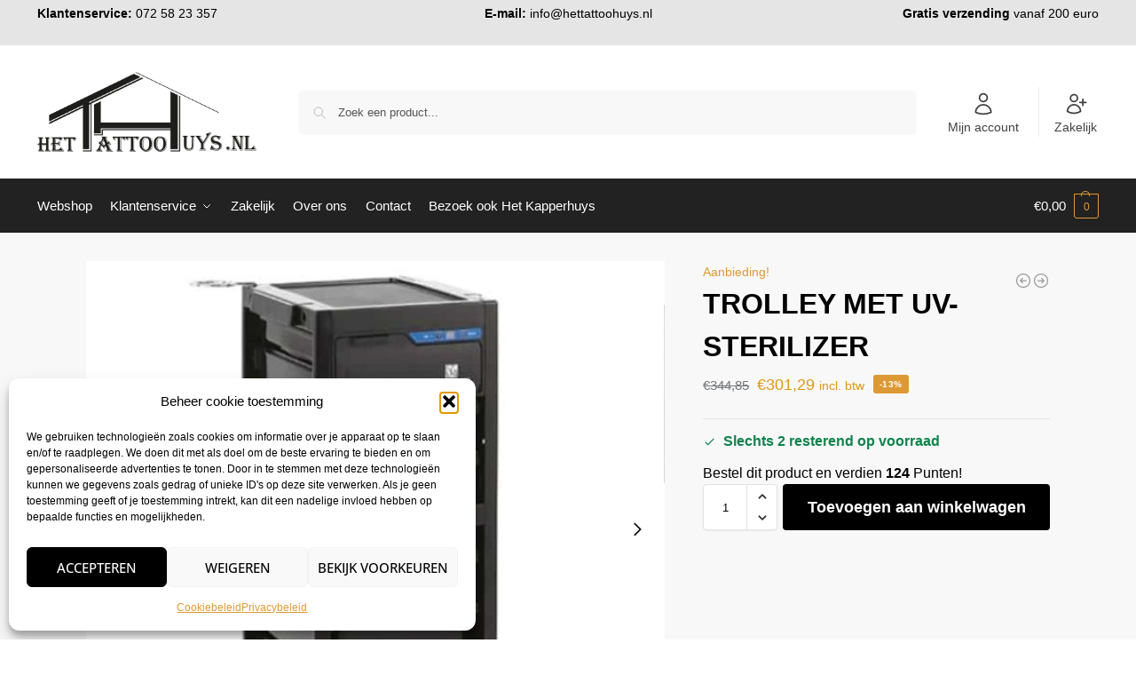

--- FILE ---
content_type: text/html; charset=UTF-8
request_url: https://hettattoohuys.nl/product/trolley-met-uv-sterilizer/
body_size: 38385
content:
<!doctype html>
<html lang="nl-NL" prefix="og: https://ogp.me/ns#">
<head>
<meta charset="UTF-8">
<meta name="viewport" content="height=device-height, width=device-width, initial-scale=1">
<link rel="profile" href="https://gmpg.org/xfn/11">
<link rel="pingback" href="https://hettattoohuys.nl/xmlrpc.php">

	<style>img:is([sizes="auto" i], [sizes^="auto," i]) { contain-intrinsic-size: 3000px 1500px }</style>
	
<!-- Search Engine Optimization door Rank Math PRO - https://rankmath.com/ -->
<title>TROLLEY MET UV-STERILIZER</title>
<meta name="description" content="TROLLEY MET UV STERILIZER"/>
<meta name="robots" content="follow, index, max-snippet:-1, max-video-preview:-1, max-image-preview:large"/>
<link rel="canonical" href="https://hettattoohuys.nl/product/trolley-met-uv-sterilizer/" />
<meta property="og:locale" content="nl_NL" />
<meta property="og:type" content="product" />
<meta property="og:title" content="TROLLEY MET UV-STERILIZER" />
<meta property="og:description" content="TROLLEY MET UV STERILIZER" />
<meta property="og:url" content="https://hettattoohuys.nl/product/trolley-met-uv-sterilizer/" />
<meta property="og:site_name" content="Tattoo groothandel Het Tattoohuys" />
<meta property="og:updated_time" content="2025-01-01T12:00:45+01:00" />
<meta property="og:image" content="https://hettattoohuys.nl/wp-content/uploads/2021/11/Screenshot_20211113-221336_Samsung-Internet.jpg" />
<meta property="og:image:secure_url" content="https://hettattoohuys.nl/wp-content/uploads/2021/11/Screenshot_20211113-221336_Samsung-Internet.jpg" />
<meta property="og:image:width" content="628" />
<meta property="og:image:height" content="582" />
<meta property="og:image:alt" content="TROLLEY MET UV-STERILIZER" />
<meta property="og:image:type" content="image/jpeg" />
<meta property="product:price:amount" content="249.00" />
<meta property="product:price:currency" content="EUR" />
<meta property="product:availability" content="instock" />
<meta property="product:retailer_item_id" content="XA-370545" />
<meta name="twitter:card" content="summary_large_image" />
<meta name="twitter:title" content="TROLLEY MET UV-STERILIZER" />
<meta name="twitter:description" content="TROLLEY MET UV STERILIZER" />
<meta name="twitter:site" content="@tattoohuys" />
<meta name="twitter:creator" content="@tattoohuys" />
<meta name="twitter:image" content="https://hettattoohuys.nl/wp-content/uploads/2021/11/Screenshot_20211113-221336_Samsung-Internet.jpg" />
<meta name="twitter:label1" content="Prijs" />
<meta name="twitter:data1" content="&euro;249,00" />
<meta name="twitter:label2" content="Beschikbaarheid" />
<meta name="twitter:data2" content="Slechts 2 resterend op voorraad" />
<script type="application/ld+json" class="rank-math-schema-pro">{"@context":"https://schema.org","@graph":[{"@type":"Organization","@id":"https://hettattoohuys.nl/#organization","name":"Het Tattoohuys","url":"https://hettattoohuys.nl","sameAs":["https://www.facebook.com/Tattoohuys.nl","https://twitter.com/tattoohuys"],"logo":{"@type":"ImageObject","@id":"https://hettattoohuys.nl/#logo","url":"https://nlhett-pogorsari.savviihq.com/wp-content/uploads/2019/07/Logo-wit.png","contentUrl":"https://nlhett-pogorsari.savviihq.com/wp-content/uploads/2019/07/Logo-wit.png","caption":"Tattoo groothandel Het Tattoohuys","inLanguage":"nl-NL","width":"710","height":"259"}},{"@type":"WebSite","@id":"https://hettattoohuys.nl/#website","url":"https://hettattoohuys.nl","name":"Tattoo groothandel Het Tattoohuys","publisher":{"@id":"https://hettattoohuys.nl/#organization"},"inLanguage":"nl-NL"},{"@type":"ImageObject","@id":"https://hettattoohuys.nl/wp-content/uploads/2021/11/Screenshot_20211113-221336_Samsung-Internet.jpg","url":"https://hettattoohuys.nl/wp-content/uploads/2021/11/Screenshot_20211113-221336_Samsung-Internet.jpg","width":"628","height":"582","inLanguage":"nl-NL"},{"@type":"ItemPage","@id":"https://hettattoohuys.nl/product/trolley-met-uv-sterilizer/#webpage","url":"https://hettattoohuys.nl/product/trolley-met-uv-sterilizer/","name":"TROLLEY MET UV-STERILIZER","datePublished":"2021-11-13T22:34:45+01:00","dateModified":"2025-01-01T12:00:45+01:00","isPartOf":{"@id":"https://hettattoohuys.nl/#website"},"primaryImageOfPage":{"@id":"https://hettattoohuys.nl/wp-content/uploads/2021/11/Screenshot_20211113-221336_Samsung-Internet.jpg"},"inLanguage":"nl-NL"},{"@type":"Product","name":"TROLLEY MET UV-STERILIZER","description":"TROLLEY MET UV STERILIZER","sku":"XA-370545","category":"Studio inrichting en Supplies &gt; Reizen &amp; Trolley's","mainEntityOfPage":{"@id":"https://hettattoohuys.nl/product/trolley-met-uv-sterilizer/#webpage"},"image":[{"@type":"ImageObject","url":"https://hettattoohuys.nl/wp-content/uploads/2021/11/Screenshot_20211113-221336_Samsung-Internet.jpg","height":"582","width":"628"},{"@type":"ImageObject","url":"https://hettattoohuys.nl/wp-content/uploads/2021/11/Screenshot_20211113-221405_Samsung-Internet.jpg","height":"713","width":"967"},{"@type":"ImageObject","url":"https://hettattoohuys.nl/wp-content/uploads/2021/11/Screenshot_20211113-221352_Samsung-Internet.jpg","height":"702","width":"908"},{"@type":"ImageObject","url":"https://hettattoohuys.nl/wp-content/uploads/2021/11/Screenshot_20211113-221344_Samsung-Internet.jpg","height":"636","width":"775"}],"offers":{"@type":"Offer","price":"249.00","priceCurrency":"EUR","priceValidUntil":"2027-12-31","availability":"https://schema.org/InStock","itemCondition":"NewCondition","url":"https://hettattoohuys.nl/product/trolley-met-uv-sterilizer/","seller":{"@type":"Organization","@id":"https://hettattoohuys.nl/","name":"Tattoo groothandel Het Tattoohuys","url":"https://hettattoohuys.nl","logo":"https://nlhett-pogorsari.savviihq.com/wp-content/uploads/2019/07/Logo-wit.png"},"priceSpecification":{"price":"249.00","priceCurrency":"EUR","valueAddedTaxIncluded":"false"}},"@id":"https://hettattoohuys.nl/product/trolley-met-uv-sterilizer/#richSnippet"}]}</script>
<!-- /Rank Math WordPress SEO plugin -->


<link rel="alternate" type="application/rss+xml" title="Tattoo groothandel Het Tattoohuys &raquo; feed" href="https://hettattoohuys.nl/feed/" />
<link rel="alternate" type="application/rss+xml" title="Tattoo groothandel Het Tattoohuys &raquo; reacties feed" href="https://hettattoohuys.nl/comments/feed/" />
<link rel="alternate" type="application/rss+xml" title="Tattoo groothandel Het Tattoohuys &raquo; TROLLEY MET UV-STERILIZER reacties feed" href="https://hettattoohuys.nl/product/trolley-met-uv-sterilizer/feed/" />
<link data-minify="1" rel='stylesheet' id='wc-points-and-rewards-blocks-integration-css' href='https://hettattoohuys.nl/wp-content/cache/min/1/wp-content/plugins/woocommerce-points-and-rewards/build/style-index.css?ver=1763647991' type='text/css' media='all' />
<style id='wp-emoji-styles-inline-css' type='text/css'>

	img.wp-smiley, img.emoji {
		display: inline !important;
		border: none !important;
		box-shadow: none !important;
		height: 1em !important;
		width: 1em !important;
		margin: 0 0.07em !important;
		vertical-align: -0.1em !important;
		background: none !important;
		padding: 0 !important;
	}
</style>
<link rel='stylesheet' id='wp-block-library-css' href='https://hettattoohuys.nl/wp-includes/css/dist/block-library/style.min.css?ver=6.8.3' type='text/css' media='all' />
<style id='global-styles-inline-css' type='text/css'>
:root{--wp--preset--aspect-ratio--square: 1;--wp--preset--aspect-ratio--4-3: 4/3;--wp--preset--aspect-ratio--3-4: 3/4;--wp--preset--aspect-ratio--3-2: 3/2;--wp--preset--aspect-ratio--2-3: 2/3;--wp--preset--aspect-ratio--16-9: 16/9;--wp--preset--aspect-ratio--9-16: 9/16;--wp--preset--color--black: #000000;--wp--preset--color--cyan-bluish-gray: #abb8c3;--wp--preset--color--white: #ffffff;--wp--preset--color--pale-pink: #f78da7;--wp--preset--color--vivid-red: #cf2e2e;--wp--preset--color--luminous-vivid-orange: #ff6900;--wp--preset--color--luminous-vivid-amber: #fcb900;--wp--preset--color--light-green-cyan: #7bdcb5;--wp--preset--color--vivid-green-cyan: #00d084;--wp--preset--color--pale-cyan-blue: #8ed1fc;--wp--preset--color--vivid-cyan-blue: #0693e3;--wp--preset--color--vivid-purple: #9b51e0;--wp--preset--gradient--vivid-cyan-blue-to-vivid-purple: linear-gradient(135deg,rgba(6,147,227,1) 0%,rgb(155,81,224) 100%);--wp--preset--gradient--light-green-cyan-to-vivid-green-cyan: linear-gradient(135deg,rgb(122,220,180) 0%,rgb(0,208,130) 100%);--wp--preset--gradient--luminous-vivid-amber-to-luminous-vivid-orange: linear-gradient(135deg,rgba(252,185,0,1) 0%,rgba(255,105,0,1) 100%);--wp--preset--gradient--luminous-vivid-orange-to-vivid-red: linear-gradient(135deg,rgba(255,105,0,1) 0%,rgb(207,46,46) 100%);--wp--preset--gradient--very-light-gray-to-cyan-bluish-gray: linear-gradient(135deg,rgb(238,238,238) 0%,rgb(169,184,195) 100%);--wp--preset--gradient--cool-to-warm-spectrum: linear-gradient(135deg,rgb(74,234,220) 0%,rgb(151,120,209) 20%,rgb(207,42,186) 40%,rgb(238,44,130) 60%,rgb(251,105,98) 80%,rgb(254,248,76) 100%);--wp--preset--gradient--blush-light-purple: linear-gradient(135deg,rgb(255,206,236) 0%,rgb(152,150,240) 100%);--wp--preset--gradient--blush-bordeaux: linear-gradient(135deg,rgb(254,205,165) 0%,rgb(254,45,45) 50%,rgb(107,0,62) 100%);--wp--preset--gradient--luminous-dusk: linear-gradient(135deg,rgb(255,203,112) 0%,rgb(199,81,192) 50%,rgb(65,88,208) 100%);--wp--preset--gradient--pale-ocean: linear-gradient(135deg,rgb(255,245,203) 0%,rgb(182,227,212) 50%,rgb(51,167,181) 100%);--wp--preset--gradient--electric-grass: linear-gradient(135deg,rgb(202,248,128) 0%,rgb(113,206,126) 100%);--wp--preset--gradient--midnight: linear-gradient(135deg,rgb(2,3,129) 0%,rgb(40,116,252) 100%);--wp--preset--font-size--small: clamp(1rem, 1rem + ((1vw - 0.2rem) * 0.368), 1.2rem);--wp--preset--font-size--medium: clamp(1rem, 1rem + ((1vw - 0.2rem) * 0.92), 1.5rem);--wp--preset--font-size--large: clamp(1.5rem, 1.5rem + ((1vw - 0.2rem) * 0.92), 2rem);--wp--preset--font-size--x-large: clamp(1.5rem, 1.5rem + ((1vw - 0.2rem) * 1.379), 2.25rem);--wp--preset--font-size--x-small: 0.85rem;--wp--preset--font-size--base: clamp(1rem, 1rem + ((1vw - 0.2rem) * 0.46), 1.25rem);--wp--preset--font-size--xx-large: clamp(2rem, 2rem + ((1vw - 0.2rem) * 1.839), 3rem);--wp--preset--font-size--xxx-large: clamp(2.25rem, 2.25rem + ((1vw - 0.2rem) * 3.218), 4rem);--wp--preset--spacing--20: 0.44rem;--wp--preset--spacing--30: 0.67rem;--wp--preset--spacing--40: 1rem;--wp--preset--spacing--50: 1.5rem;--wp--preset--spacing--60: 2.25rem;--wp--preset--spacing--70: 3.38rem;--wp--preset--spacing--80: 5.06rem;--wp--preset--spacing--small: clamp(.25rem, 2.5vw, 0.75rem);--wp--preset--spacing--medium: clamp(1rem, 4vw, 2rem);--wp--preset--spacing--large: clamp(1.25rem, 6vw, 3rem);--wp--preset--spacing--x-large: clamp(3rem, 7vw, 5rem);--wp--preset--spacing--xx-large: clamp(4rem, 9vw, 7rem);--wp--preset--spacing--xxx-large: clamp(5rem, 12vw, 9rem);--wp--preset--spacing--xxxx-large: clamp(6rem, 14vw, 13rem);--wp--preset--shadow--natural: 6px 6px 9px rgba(0, 0, 0, 0.2);--wp--preset--shadow--deep: 12px 12px 50px rgba(0, 0, 0, 0.4);--wp--preset--shadow--sharp: 6px 6px 0px rgba(0, 0, 0, 0.2);--wp--preset--shadow--outlined: 6px 6px 0px -3px rgba(255, 255, 255, 1), 6px 6px rgba(0, 0, 0, 1);--wp--preset--shadow--crisp: 6px 6px 0px rgba(0, 0, 0, 1);--wp--custom--line-height--none: 1;--wp--custom--line-height--tight: 1.1;--wp--custom--line-height--snug: 1.2;--wp--custom--line-height--normal: 1.5;--wp--custom--line-height--relaxed: 1.625;--wp--custom--line-height--loose: 2;--wp--custom--line-height--body: 1.618;}:root { --wp--style--global--content-size: 900px;--wp--style--global--wide-size: 1190px; }:where(body) { margin: 0; }.wp-site-blocks { padding-top: var(--wp--style--root--padding-top); padding-bottom: var(--wp--style--root--padding-bottom); }.has-global-padding { padding-right: var(--wp--style--root--padding-right); padding-left: var(--wp--style--root--padding-left); }.has-global-padding > .alignfull { margin-right: calc(var(--wp--style--root--padding-right) * -1); margin-left: calc(var(--wp--style--root--padding-left) * -1); }.has-global-padding :where(:not(.alignfull.is-layout-flow) > .has-global-padding:not(.wp-block-block, .alignfull)) { padding-right: 0; padding-left: 0; }.has-global-padding :where(:not(.alignfull.is-layout-flow) > .has-global-padding:not(.wp-block-block, .alignfull)) > .alignfull { margin-left: 0; margin-right: 0; }.wp-site-blocks > .alignleft { float: left; margin-right: 2em; }.wp-site-blocks > .alignright { float: right; margin-left: 2em; }.wp-site-blocks > .aligncenter { justify-content: center; margin-left: auto; margin-right: auto; }:where(.wp-site-blocks) > * { margin-block-start: var(--wp--preset--spacing--medium); margin-block-end: 0; }:where(.wp-site-blocks) > :first-child { margin-block-start: 0; }:where(.wp-site-blocks) > :last-child { margin-block-end: 0; }:root { --wp--style--block-gap: var(--wp--preset--spacing--medium); }:root :where(.is-layout-flow) > :first-child{margin-block-start: 0;}:root :where(.is-layout-flow) > :last-child{margin-block-end: 0;}:root :where(.is-layout-flow) > *{margin-block-start: var(--wp--preset--spacing--medium);margin-block-end: 0;}:root :where(.is-layout-constrained) > :first-child{margin-block-start: 0;}:root :where(.is-layout-constrained) > :last-child{margin-block-end: 0;}:root :where(.is-layout-constrained) > *{margin-block-start: var(--wp--preset--spacing--medium);margin-block-end: 0;}:root :where(.is-layout-flex){gap: var(--wp--preset--spacing--medium);}:root :where(.is-layout-grid){gap: var(--wp--preset--spacing--medium);}.is-layout-flow > .alignleft{float: left;margin-inline-start: 0;margin-inline-end: 2em;}.is-layout-flow > .alignright{float: right;margin-inline-start: 2em;margin-inline-end: 0;}.is-layout-flow > .aligncenter{margin-left: auto !important;margin-right: auto !important;}.is-layout-constrained > .alignleft{float: left;margin-inline-start: 0;margin-inline-end: 2em;}.is-layout-constrained > .alignright{float: right;margin-inline-start: 2em;margin-inline-end: 0;}.is-layout-constrained > .aligncenter{margin-left: auto !important;margin-right: auto !important;}.is-layout-constrained > :where(:not(.alignleft):not(.alignright):not(.alignfull)){max-width: var(--wp--style--global--content-size);margin-left: auto !important;margin-right: auto !important;}.is-layout-constrained > .alignwide{max-width: var(--wp--style--global--wide-size);}body .is-layout-flex{display: flex;}.is-layout-flex{flex-wrap: wrap;align-items: center;}.is-layout-flex > :is(*, div){margin: 0;}body .is-layout-grid{display: grid;}.is-layout-grid > :is(*, div){margin: 0;}body{font-family: var(--wp--preset--font-family--primary);--wp--style--root--padding-top: 0;--wp--style--root--padding-right: var(--wp--preset--spacing--medium);--wp--style--root--padding-bottom: 0;--wp--style--root--padding-left: var(--wp--preset--spacing--medium);}a:where(:not(.wp-element-button)){text-decoration: false;}:root :where(.wp-element-button, .wp-block-button__link){background-color: #32373c;border-width: 0;color: #fff;font-family: inherit;font-size: inherit;line-height: inherit;padding: calc(0.667em + 2px) calc(1.333em + 2px);text-decoration: none;}.has-black-color{color: var(--wp--preset--color--black) !important;}.has-cyan-bluish-gray-color{color: var(--wp--preset--color--cyan-bluish-gray) !important;}.has-white-color{color: var(--wp--preset--color--white) !important;}.has-pale-pink-color{color: var(--wp--preset--color--pale-pink) !important;}.has-vivid-red-color{color: var(--wp--preset--color--vivid-red) !important;}.has-luminous-vivid-orange-color{color: var(--wp--preset--color--luminous-vivid-orange) !important;}.has-luminous-vivid-amber-color{color: var(--wp--preset--color--luminous-vivid-amber) !important;}.has-light-green-cyan-color{color: var(--wp--preset--color--light-green-cyan) !important;}.has-vivid-green-cyan-color{color: var(--wp--preset--color--vivid-green-cyan) !important;}.has-pale-cyan-blue-color{color: var(--wp--preset--color--pale-cyan-blue) !important;}.has-vivid-cyan-blue-color{color: var(--wp--preset--color--vivid-cyan-blue) !important;}.has-vivid-purple-color{color: var(--wp--preset--color--vivid-purple) !important;}.has-black-background-color{background-color: var(--wp--preset--color--black) !important;}.has-cyan-bluish-gray-background-color{background-color: var(--wp--preset--color--cyan-bluish-gray) !important;}.has-white-background-color{background-color: var(--wp--preset--color--white) !important;}.has-pale-pink-background-color{background-color: var(--wp--preset--color--pale-pink) !important;}.has-vivid-red-background-color{background-color: var(--wp--preset--color--vivid-red) !important;}.has-luminous-vivid-orange-background-color{background-color: var(--wp--preset--color--luminous-vivid-orange) !important;}.has-luminous-vivid-amber-background-color{background-color: var(--wp--preset--color--luminous-vivid-amber) !important;}.has-light-green-cyan-background-color{background-color: var(--wp--preset--color--light-green-cyan) !important;}.has-vivid-green-cyan-background-color{background-color: var(--wp--preset--color--vivid-green-cyan) !important;}.has-pale-cyan-blue-background-color{background-color: var(--wp--preset--color--pale-cyan-blue) !important;}.has-vivid-cyan-blue-background-color{background-color: var(--wp--preset--color--vivid-cyan-blue) !important;}.has-vivid-purple-background-color{background-color: var(--wp--preset--color--vivid-purple) !important;}.has-black-border-color{border-color: var(--wp--preset--color--black) !important;}.has-cyan-bluish-gray-border-color{border-color: var(--wp--preset--color--cyan-bluish-gray) !important;}.has-white-border-color{border-color: var(--wp--preset--color--white) !important;}.has-pale-pink-border-color{border-color: var(--wp--preset--color--pale-pink) !important;}.has-vivid-red-border-color{border-color: var(--wp--preset--color--vivid-red) !important;}.has-luminous-vivid-orange-border-color{border-color: var(--wp--preset--color--luminous-vivid-orange) !important;}.has-luminous-vivid-amber-border-color{border-color: var(--wp--preset--color--luminous-vivid-amber) !important;}.has-light-green-cyan-border-color{border-color: var(--wp--preset--color--light-green-cyan) !important;}.has-vivid-green-cyan-border-color{border-color: var(--wp--preset--color--vivid-green-cyan) !important;}.has-pale-cyan-blue-border-color{border-color: var(--wp--preset--color--pale-cyan-blue) !important;}.has-vivid-cyan-blue-border-color{border-color: var(--wp--preset--color--vivid-cyan-blue) !important;}.has-vivid-purple-border-color{border-color: var(--wp--preset--color--vivid-purple) !important;}.has-vivid-cyan-blue-to-vivid-purple-gradient-background{background: var(--wp--preset--gradient--vivid-cyan-blue-to-vivid-purple) !important;}.has-light-green-cyan-to-vivid-green-cyan-gradient-background{background: var(--wp--preset--gradient--light-green-cyan-to-vivid-green-cyan) !important;}.has-luminous-vivid-amber-to-luminous-vivid-orange-gradient-background{background: var(--wp--preset--gradient--luminous-vivid-amber-to-luminous-vivid-orange) !important;}.has-luminous-vivid-orange-to-vivid-red-gradient-background{background: var(--wp--preset--gradient--luminous-vivid-orange-to-vivid-red) !important;}.has-very-light-gray-to-cyan-bluish-gray-gradient-background{background: var(--wp--preset--gradient--very-light-gray-to-cyan-bluish-gray) !important;}.has-cool-to-warm-spectrum-gradient-background{background: var(--wp--preset--gradient--cool-to-warm-spectrum) !important;}.has-blush-light-purple-gradient-background{background: var(--wp--preset--gradient--blush-light-purple) !important;}.has-blush-bordeaux-gradient-background{background: var(--wp--preset--gradient--blush-bordeaux) !important;}.has-luminous-dusk-gradient-background{background: var(--wp--preset--gradient--luminous-dusk) !important;}.has-pale-ocean-gradient-background{background: var(--wp--preset--gradient--pale-ocean) !important;}.has-electric-grass-gradient-background{background: var(--wp--preset--gradient--electric-grass) !important;}.has-midnight-gradient-background{background: var(--wp--preset--gradient--midnight) !important;}.has-small-font-size{font-size: var(--wp--preset--font-size--small) !important;}.has-medium-font-size{font-size: var(--wp--preset--font-size--medium) !important;}.has-large-font-size{font-size: var(--wp--preset--font-size--large) !important;}.has-x-large-font-size{font-size: var(--wp--preset--font-size--x-large) !important;}.has-x-small-font-size{font-size: var(--wp--preset--font-size--x-small) !important;}.has-base-font-size{font-size: var(--wp--preset--font-size--base) !important;}.has-xx-large-font-size{font-size: var(--wp--preset--font-size--xx-large) !important;}.has-xxx-large-font-size{font-size: var(--wp--preset--font-size--xxx-large) !important;}
:root :where(.wp-block-columns){margin-bottom: 0px;}
:root :where(.wp-block-pullquote){font-size: clamp(0.984em, 0.984rem + ((1vw - 0.2em) * 0.949), 1.5em);line-height: 1.6;}
:root :where(.wp-block-spacer){margin-top: 0 !important;}
</style>
<link data-minify="1" rel='stylesheet' id='woo-coupon-usage-style-css' href='https://hettattoohuys.nl/wp-content/cache/min/1/wp-content/plugins/woo-coupon-usage/css/style.css?ver=1763647991' type='text/css' media='all' />
<link data-minify="1" rel='stylesheet' id='commercekit-ajax-search-css-css' href='https://hettattoohuys.nl/wp-content/cache/min/1/wp-content/plugins/commercegurus-commercekit/assets/css/ajax-search.css?ver=1763647991' type='text/css' media='all' />
<link data-minify="1" rel='stylesheet' id='wwpp_single_product_page_css-css' href='https://hettattoohuys.nl/wp-content/cache/min/1/wp-content/plugins/woocommerce-wholesale-prices-premium/css/wwpp-single-product-page.css?ver=1763648105' type='text/css' media='all' />
<style id='woocommerce-inline-inline-css' type='text/css'>
.woocommerce form .form-row .required { visibility: visible; }
</style>
<link rel='stylesheet' id='cmplz-general-css' href='https://hettattoohuys.nl/wp-content/plugins/complianz-gdpr/assets/css/cookieblocker.min.css?ver=1763530453' type='text/css' media='all' />
<link data-minify="1" rel='stylesheet' id='commercegurus-swiperjscss-css' href='https://hettattoohuys.nl/wp-content/cache/min/1/wp-content/plugins/commercegurus-commercekit/assets/css/swiper-bundle.min.css?ver=1763648105' type='text/css' media='all' />
<link rel='stylesheet' id='commercegurus-photoswipe-css' href='https://hettattoohuys.nl/wp-content/plugins/commercegurus-commercekit/assets/css/photoswipe.min.css?ver=2.3.9' type='text/css' media='all' />
<link rel='stylesheet' id='commercegurus-photoswipe-skin-css' href='https://hettattoohuys.nl/wp-content/plugins/commercegurus-commercekit/assets/css/default-skin.min.css?ver=2.3.9' type='text/css' media='all' />
<link data-minify="1" rel='stylesheet' id='yith-infs-style-css' href='https://hettattoohuys.nl/wp-content/cache/min/1/wp-content/plugins/yith-infinite-scrolling/assets/css/frontend.css?ver=1763647991' type='text/css' media='all' />
<link data-minify="1" rel='stylesheet' id='brands-styles-css' href='https://hettattoohuys.nl/wp-content/cache/min/1/wp-content/plugins/woocommerce/assets/css/brands.css?ver=1763647991' type='text/css' media='all' />
<link rel='stylesheet' id='shoptimizer-main-min-css' href='https://hettattoohuys.nl/wp-content/themes/shoptimizer/assets/css/main/main.min.css?ver=2.9.1' type='text/css' media='all' />
<link rel='stylesheet' id='shoptimizer-product-min-css' href='https://hettattoohuys.nl/wp-content/themes/shoptimizer/assets/css/main/product.min.css?ver=2.9.1' type='text/css' media='all' />
<link rel='stylesheet' id='shoptimizer-comments-min-css' href='https://hettattoohuys.nl/wp-content/themes/shoptimizer/assets/css/main/comments.min.css?ver=2.9.1' type='text/css' media='all' />
<link rel='stylesheet' id='shoptimizer-blocks-min-css' href='https://hettattoohuys.nl/wp-content/themes/shoptimizer/assets/css/main/blocks.min.css?ver=2.9.1' type='text/css' media='all' />
<link data-minify="1" rel='stylesheet' id='shoptimizer-reduced-motion-css' href='https://hettattoohuys.nl/wp-content/cache/min/1/wp-content/themes/shoptimizer/assets/css/components/accessibility/reduced-motion.css?ver=1763647991' type='text/css' media='all' />
<link rel='stylesheet' id='elementor-frontend-css' href='https://hettattoohuys.nl/wp-content/uploads/elementor/css/custom-frontend.min.css?ver=1763647797' type='text/css' media='all' />
<link rel='stylesheet' id='elementor-post-4012-css' href='https://hettattoohuys.nl/wp-content/uploads/elementor/css/post-4012.css?ver=1763647797' type='text/css' media='all' />
<link rel='stylesheet' id='uael-frontend-css' href='https://hettattoohuys.nl/wp-content/plugins/ultimate-elementor/assets/min-css/uael-frontend.min.css?ver=1.41.1' type='text/css' media='all' />
<link rel='stylesheet' id='uael-teammember-social-icons-css' href='https://hettattoohuys.nl/wp-content/plugins/elementor/assets/css/widget-social-icons.min.css?ver=3.24.0' type='text/css' media='all' />
<link data-minify="1" rel='stylesheet' id='uael-social-share-icons-brands-css' href='https://hettattoohuys.nl/wp-content/cache/min/1/wp-content/plugins/elementor/assets/lib/font-awesome/css/brands.css?ver=1763647991' type='text/css' media='all' />
<link data-minify="1" rel='stylesheet' id='uael-social-share-icons-fontawesome-css' href='https://hettattoohuys.nl/wp-content/cache/min/1/wp-content/plugins/elementor/assets/lib/font-awesome/css/fontawesome.css?ver=1763647991' type='text/css' media='all' />
<link data-minify="1" rel='stylesheet' id='uael-nav-menu-icons-css' href='https://hettattoohuys.nl/wp-content/cache/min/1/wp-content/plugins/elementor/assets/lib/font-awesome/css/solid.css?ver=1763647991' type='text/css' media='all' />
<link data-minify="1" rel='stylesheet' id='font-awesome-5-all-css' href='https://hettattoohuys.nl/wp-content/cache/min/1/wp-content/plugins/elementor/assets/lib/font-awesome/css/all.min.css?ver=1763647991' type='text/css' media='all' />
<link rel='stylesheet' id='font-awesome-4-shim-css' href='https://hettattoohuys.nl/wp-content/plugins/elementor/assets/lib/font-awesome/css/v4-shims.min.css?ver=3.33.1' type='text/css' media='all' />
<link rel='stylesheet' id='mollie-applepaydirect-css' href='https://hettattoohuys.nl/wp-content/plugins/mollie-payments-for-woocommerce/public/css/mollie-applepaydirect.min.css?ver=1762234110' type='text/css' media='screen' />
<link data-minify="1" rel='stylesheet' id='pmw-public-elementor-fix-css' href='https://hettattoohuys.nl/wp-content/cache/min/1/wp-content/plugins/pixel-manager-pro-for-woocommerce/css/public/elementor-fix.css?ver=1763647991' type='text/css' media='all' />
<link rel='stylesheet' id='shoptimizer-child-style-css' href='https://hettattoohuys.nl/wp-content/themes/tattoohuys/style.css?ver=1.2.2' type='text/css' media='all' />
<link data-minify="1" rel='stylesheet' id='shoptimizer-elementor-pro-css' href='https://hettattoohuys.nl/wp-content/cache/min/1/wp-content/themes/shoptimizer/inc/compatibility/elementor-pro/elementor-pro.css?ver=1763647991' type='text/css' media='all' />
<link rel='stylesheet' id='cwginstock_frontend_css-css' href='https://hettattoohuys.nl/wp-content/plugins/back-in-stock-notifier-for-woocommerce/assets/css/frontend.min.css?ver=6.2.2' type='text/css' media='' />
<link rel='stylesheet' id='cwginstock_bootstrap-css' href='https://hettattoohuys.nl/wp-content/plugins/back-in-stock-notifier-for-woocommerce/assets/css/bootstrap.min.css?ver=6.2.2' type='text/css' media='' />
<link data-minify="1" rel='stylesheet' id='elementor-gf-local-robotoslab-css' href='https://hettattoohuys.nl/wp-content/cache/min/1/wp-content/uploads/elementor/google-fonts/css/robotoslab.css?ver=1763647991' type='text/css' media='all' />
<link data-minify="1" rel='stylesheet' id='elementor-gf-local-opensans-css' href='https://hettattoohuys.nl/wp-content/cache/min/1/wp-content/uploads/elementor/google-fonts/css/opensans.css?ver=1763647991' type='text/css' media='all' />
<link data-minify="1" rel='stylesheet' id='elementor-gf-local-roboto-css' href='https://hettattoohuys.nl/wp-content/cache/min/1/wp-content/uploads/elementor/google-fonts/css/roboto.css?ver=1763647991' type='text/css' media='all' />
<script type="text/javascript" src="https://hettattoohuys.nl/wp-includes/js/jquery/jquery.min.js?ver=3.7.1" id="jquery-core-js"></script>
<script type="text/javascript" src="https://hettattoohuys.nl/wp-includes/js/jquery/jquery-migrate.min.js?ver=3.4.1" id="jquery-migrate-js"></script>
<script type="text/javascript" src="https://hettattoohuys.nl/wp-content/plugins/woocommerce/assets/js/jquery-blockui/jquery.blockUI.min.js?ver=2.7.0-wc.10.3.5" id="wc-jquery-blockui-js" data-wp-strategy="defer" data-rocket-defer defer></script>
<script type="text/javascript" id="wc-add-to-cart-js-extra">
/* <![CDATA[ */
var wc_add_to_cart_params = {"ajax_url":"\/wp-admin\/admin-ajax.php","wc_ajax_url":"\/?wc-ajax=%%endpoint%%","i18n_view_cart":"Bekijk winkelwagen","cart_url":"https:\/\/hettattoohuys.nl\/winkelmand\/","is_cart":"","cart_redirect_after_add":"no"};
/* ]]> */
</script>
<script type="text/javascript" src="https://hettattoohuys.nl/wp-content/plugins/woocommerce/assets/js/frontend/add-to-cart.min.js?ver=10.3.5" id="wc-add-to-cart-js" defer="defer" data-wp-strategy="defer"></script>
<script type="text/javascript" id="wc-single-product-js-extra">
/* <![CDATA[ */
var wc_single_product_params = {"i18n_required_rating_text":"Selecteer een waardering","i18n_rating_options":["1 van de 5 sterren","2 van de 5 sterren","3 van de 5 sterren","4 van de 5 sterren","5 van de 5 sterren"],"i18n_product_gallery_trigger_text":"Afbeeldinggalerij in volledig scherm bekijken","review_rating_required":"yes","flexslider":{"rtl":false,"animation":"slide","smoothHeight":true,"directionNav":true,"controlNav":"thumbnails","slideshow":false,"animationSpeed":500,"animationLoop":false,"allowOneSlide":false},"zoom_enabled":"","zoom_options":[],"photoswipe_enabled":"","photoswipe_options":{"shareEl":false,"closeOnScroll":false,"history":false,"hideAnimationDuration":0,"showAnimationDuration":0},"flexslider_enabled":""};
/* ]]> */
</script>
<script type="text/javascript" src="https://hettattoohuys.nl/wp-content/plugins/woocommerce/assets/js/frontend/single-product.min.js?ver=10.3.5" id="wc-single-product-js" defer="defer" data-wp-strategy="defer"></script>
<script type="text/javascript" src="https://hettattoohuys.nl/wp-content/plugins/woocommerce/assets/js/js-cookie/js.cookie.min.js?ver=2.1.4-wc.10.3.5" id="wc-js-cookie-js" defer="defer" data-wp-strategy="defer"></script>
<script type="text/javascript" id="woocommerce-js-extra">
/* <![CDATA[ */
var woocommerce_params = {"ajax_url":"\/wp-admin\/admin-ajax.php","wc_ajax_url":"\/?wc-ajax=%%endpoint%%","i18n_password_show":"Wachtwoord weergeven","i18n_password_hide":"Wachtwoord verbergen"};
/* ]]> */
</script>
<script type="text/javascript" src="https://hettattoohuys.nl/wp-content/plugins/woocommerce/assets/js/frontend/woocommerce.min.js?ver=10.3.5" id="woocommerce-js" defer="defer" data-wp-strategy="defer"></script>
<script type="text/javascript" src="https://hettattoohuys.nl/wp-content/plugins/elementor/assets/lib/font-awesome/js/v4-shims.min.js?ver=3.33.1" id="font-awesome-4-shim-js" data-rocket-defer defer></script>
<script type="text/javascript" src="https://hettattoohuys.nl/wp-includes/js/dist/hooks.min.js?ver=4d63a3d491d11ffd8ac6" id="wp-hooks-js"></script>
<script type="text/javascript" id="wpm-js-extra">
/* <![CDATA[ */
var wpm = {"ajax_url":"https:\/\/hettattoohuys.nl\/wp-admin\/admin-ajax.php","root":"https:\/\/hettattoohuys.nl\/wp-json\/","nonce_wp_rest":"a5da19c394","nonce_ajax":"a2d82cd09a"};
/* ]]> */
</script>
<script type="text/javascript" src="https://hettattoohuys.nl/wp-content/plugins/pixel-manager-pro-for-woocommerce/js/public/pro/wpm-public__premium_only.p1.min.js?ver=1.50.1" id="wpm-js" data-rocket-defer defer></script>
<script type="text/javascript" id="enhanced-ecommerce-google-analytics-js-extra">
/* <![CDATA[ */
var ConvAioGlobal = {"nonce":"6644f22ec3"};
/* ]]> */
</script>
<script data-minify="1" data-cfasync="false" data-no-optimize="1" data-pagespeed-no-defer type="text/javascript" src="https://hettattoohuys.nl/wp-content/cache/min/1/wp-content/plugins/enhanced-e-commerce-for-woocommerce-store/public/js/con-gtm-google-analytics.js?ver=1763647991" id="enhanced-ecommerce-google-analytics-js" data-rocket-defer defer></script>
<script data-cfasync="false" data-no-optimize="1" data-pagespeed-no-defer type="text/javascript" id="enhanced-ecommerce-google-analytics-js-after">
/* <![CDATA[ */
tvc_smd={"tvc_wcv":"10.3.5","tvc_wpv":"6.8.3","tvc_eev":"7.2.13","tvc_cnf":{"t_cg":"","t_ec":"","t_ee":"on","t_df":"","t_gUser":"1","t_UAen":"","t_thr":"6","t_IPA":"1","t_PrivacyPolicy":"1"},"tvc_sub_data":{"sub_id":"","cu_id":"","pl_id":"","ga_tra_option":"","ga_property_id":"","ga_measurement_id":"","ga_ads_id":"","ga_gmc_id":"","ga_gmc_id_p":"","op_gtag_js":"","op_en_e_t":"","op_rm_t_t":"","op_dy_rm_t_t":"","op_li_ga_wi_ads":"","gmc_is_product_sync":"","gmc_is_site_verified":"","gmc_is_domain_claim":"","gmc_product_count":"","fb_pixel_id":"","tracking_method":"gtm","user_gtm_id":"conversios-gtm"}};
/* ]]> */
</script>
<link rel="https://api.w.org/" href="https://hettattoohuys.nl/wp-json/" /><link rel="alternate" title="JSON" type="application/json" href="https://hettattoohuys.nl/wp-json/wp/v2/product/14131" /><link rel="EditURI" type="application/rsd+xml" title="RSD" href="https://hettattoohuys.nl/xmlrpc.php?rsd" />
<meta name="generator" content="WordPress 6.8.3" />
<link rel='shortlink' href='https://hettattoohuys.nl/?p=14131' />
<link rel="alternate" title="oEmbed (JSON)" type="application/json+oembed" href="https://hettattoohuys.nl/wp-json/oembed/1.0/embed?url=https%3A%2F%2Fhettattoohuys.nl%2Fproduct%2Ftrolley-met-uv-sterilizer%2F" />
<link rel="alternate" title="oEmbed (XML)" type="text/xml+oembed" href="https://hettattoohuys.nl/wp-json/oembed/1.0/embed?url=https%3A%2F%2Fhettattoohuys.nl%2Fproduct%2Ftrolley-met-uv-sterilizer%2F&#038;format=xml" />
	<script type="text/javascript"> var commercekit_ajs = {"ajax_url":"\/?commercekit-ajax","ajax_search":1,"char_count":3,"action":"commercekit_ajax_search","loader_icon":"https:\/\/hettattoohuys.nl\/wp-content\/plugins\/commercegurus-commercekit\/assets\/images\/loader2.gif","no_results_text":"Niets gevonden","placeholder_text":"Zoek een product...","other_result_text":"Andere resultaten","view_all_text":"Bekijk alle producten","no_other_text":"No other results","other_all_text":"Bekijk ander","ajax_url_product":"https:\/\/hettattoohuys.nl\/?cgkit_ajax_search_product=1","ajax_url_post":"https:\/\/hettattoohuys.nl\/?cgkit_ajax_search_post=1","fast_ajax_search":0,"ajs_other_results":0,"layout":"product","ajax_nonce":0}; var commercekit_pdp = {"pdp_thumbnails":4,"pdp_v_thumbs":5,"pdp_lightbox":1,"pdp_gallery_layout":"horizontal","pdp_sticky_atc":0,"cgkit_sticky_hdr_class":"body.sticky-m header.site-header","pdp_mobile_layout":"minimal","pdp_showedge_percent":"1.1","pdp_json_data":0,"pdp_gal_loaded":0}; var commercekit_as = []; </script>
	<!-- HFCM by 99 Robots - Snippet # 1: ANALYTICS -->
<!-- Global site tag (gtag.js) - Google Analytics -->
<script type="text/plain" data-service="google-analytics" data-category="statistics" async data-cmplz-src="https://www.googletagmanager.com/gtag/js?id=UA-111185244-18"></script>
<script>
  window.dataLayer = window.dataLayer || [];
  function gtag(){dataLayer.push(arguments);}
  gtag('js', new Date());

  gtag('config', 'UA-111185244-18');
</script>
<!-- /end HFCM by 99 Robots -->
<!-- HFCM by 99 Robots - Snippet # 2: Merchant Center -->
<meta name="google-site-verification" content="tAN3aZPQgzthLVOKxePrsz2Bp-f_1nLYmpgOcU5wNdQ" />
<!-- /end HFCM by 99 Robots -->
<meta name="wwp" content="yes" />			<style>.cmplz-hidden {
					display: none !important;
				}</style>
	<noscript><style>.woocommerce-product-gallery{ opacity: 1 !important; }</style></noscript>
	<meta name="generator" content="Elementor 3.33.1; features: e_font_icon_svg, additional_custom_breakpoints; settings: css_print_method-external, google_font-enabled, font_display-auto">
<!-- Google Tag Manager -->
<script>(function(w,d,s,l,i){w[l]=w[l]||[];w[l].push({'gtm.start':
new Date().getTime(),event:'gtm.js'});var f=d.getElementsByTagName(s)[0],
j=d.createElement(s),dl=l!='dataLayer'?'&l='+l:'';j.async=true;j.src=
'https://www.googletagmanager.com/gtm.js?id='+i+dl;f.parentNode.insertBefore(j,f);
})(window,document,'script','dataLayer','GTM-5SCJF5Q');</script>
<!-- End Google Tag Manager -->
<meta name="apple-itunes-app" content="app-id=1669692572" />

<!-- START Pixel Manager for WooCommerce -->

		<script>

			window.wpmDataLayer = window.wpmDataLayer || {};
			window.wpmDataLayer = Object.assign(window.wpmDataLayer, {"cart":{},"cart_item_keys":{},"version":{"number":"1.50.1","pro":true,"eligible_for_updates":true,"distro":"fms","beta":false,"show":true},"pixels":{"google":{"linker":{"settings":null},"user_id":false,"ads":{"conversion_ids":{"AW-718452787":"VCJLCJP2taUYELPwytYC"},"dynamic_remarketing":{"status":true,"id_type":"post_id","send_events_with_parent_ids":true},"google_business_vertical":"retail","phone_conversion_number":"","phone_conversion_label":""},"analytics":{"ga4":{"measurement_id":"G-TYMCWH96CF","parameters":{},"mp_active":true,"debug_mode":false,"page_load_time_tracking":false},"id_type":"post_id"},"tag_id":"AW-718452787","tag_id_suppressed":[],"tag_gateway":{"measurement_path":""},"tcf_support":false,"consent_mode":{"is_active":false,"wait_for_update":500,"ads_data_redaction":false,"url_passthrough":true}}},"shop":{"list_name":"Product | TROLLEY MET UV-STERILIZER","list_id":"product_trolley-met-uv-sterilizer","page_type":"product","product_type":"simple","currency":"EUR","selectors":{"addToCart":[],"beginCheckout":[]},"order_duplication_prevention":true,"view_item_list_trigger":{"test_mode":false,"background_color":"green","opacity":0.5,"repeat":true,"timeout":1000,"threshold":0.8000000000000000444089209850062616169452667236328125},"variations_output":true,"session_active":false},"page":{"id":14131,"title":"TROLLEY MET UV-STERILIZER","type":"product","categories":[],"parent":{"id":0,"title":"TROLLEY MET UV-STERILIZER","type":"product","categories":[]}},"general":{"user_logged_in":false,"scroll_tracking_thresholds":[],"page_id":14131,"exclude_domains":[],"server_2_server":{"active":false,"user_agent_exclude_patterns":[],"ip_exclude_list":[],"pageview_event_s2s":{"is_active":false,"pixels":[]}},"consent_management":{"explicit_consent":false},"lazy_load_pmw":false}});

		</script>

		
<!-- END Pixel Manager for WooCommerce -->
			<meta name="pm-dataLayer-meta" content="14131" class="wpmProductId"
				  data-id="14131">
					<script>
			(window.wpmDataLayer = window.wpmDataLayer || {}).products                = window.wpmDataLayer.products || {};
			window.wpmDataLayer.products[14131] = {"id":"14131","sku":"XA-370545","price":301.29000000000002046363078989088535308837890625,"brand":"","quantity":1,"dyn_r_ids":{"post_id":"14131","sku":"XA-370545","gpf":"woocommerce_gpf_14131","gla":"gla_14131"},"is_variable":false,"type":"simple","name":"TROLLEY MET UV-STERILIZER","category":["Reizen &amp; Trolley's","Workstation"],"is_variation":false};
					</script>
		        <script data-cfasync="false" data-no-optimize="1" data-pagespeed-no-defer>
            var tvc_lc = 'EUR';
        </script>
        <script data-cfasync="false" data-no-optimize="1" data-pagespeed-no-defer>
            var tvc_lc = 'EUR';
        </script>
<script data-cfasync="false" data-pagespeed-no-defer type="text/javascript">
      window.dataLayer = window.dataLayer || [];
      dataLayer.push({"event":"begin_datalayer","cov_remarketing":false,"conv_track_email":"1","conv_track_phone":"1","conv_track_address":"1","conv_track_page_scroll":"1","conv_track_file_download":"1","conv_track_author":"1","conv_track_signup":"1","conv_track_signin":"1"});
    </script>    <!-- Google Tag Manager by Conversios-->
    <script>
      (function(w, d, s, l, i) {
        w[l] = w[l] || [];
        w[l].push({
          'gtm.start': new Date().getTime(),
          event: 'gtm.js'
        });
        var f = d.getElementsByTagName(s)[0],
          j = d.createElement(s),
          dl = l != 'dataLayer' ? '&l=' + l : '';
        j.async = true;
        j.src =
          'https://www.googletagmanager.com/gtm.js?id=' + i + dl;
        f.parentNode.insertBefore(j, f);
      })(window, document, 'script', 'dataLayer', 'GTM-K7X94DG');
    </script>
    <!-- End Google Tag Manager -->
    <!-- Google Tag Manager (noscript) -->
    <noscript><iframe src="https://www.googletagmanager.com/ns.html?id=GTM-K7X94DG" height="0" width="0" style="display:none;visibility:hidden"></iframe></noscript>
    <!-- End Google Tag Manager (noscript) -->
      <script>
      (window.gaDevIds = window.gaDevIds || []).push('5CDcaG');
    </script>
          <script data-cfasync="false" data-no-optimize="1" data-pagespeed-no-defer>
            var tvc_lc = 'EUR';
        </script>
        <script data-cfasync="false" data-no-optimize="1" data-pagespeed-no-defer>
            var tvc_lc = 'EUR';
        </script>
			<style>
				.e-con.e-parent:nth-of-type(n+4):not(.e-lazyloaded):not(.e-no-lazyload),
				.e-con.e-parent:nth-of-type(n+4):not(.e-lazyloaded):not(.e-no-lazyload) * {
					background-image: none !important;
				}
				@media screen and (max-height: 1024px) {
					.e-con.e-parent:nth-of-type(n+3):not(.e-lazyloaded):not(.e-no-lazyload),
					.e-con.e-parent:nth-of-type(n+3):not(.e-lazyloaded):not(.e-no-lazyload) * {
						background-image: none !important;
					}
				}
				@media screen and (max-height: 640px) {
					.e-con.e-parent:nth-of-type(n+2):not(.e-lazyloaded):not(.e-no-lazyload),
					.e-con.e-parent:nth-of-type(n+2):not(.e-lazyloaded):not(.e-no-lazyload) * {
						background-image: none !important;
					}
				}
			</style>
			<link rel="icon" href="https://hettattoohuys.nl/wp-content/uploads/2019/07/cropped-Header-logo-32x32.png" sizes="32x32" />
<link rel="icon" href="https://hettattoohuys.nl/wp-content/uploads/2019/07/cropped-Header-logo-192x192.png" sizes="192x192" />
<link rel="apple-touch-icon" href="https://hettattoohuys.nl/wp-content/uploads/2019/07/cropped-Header-logo-180x180.png" />
<meta name="msapplication-TileImage" content="https://hettattoohuys.nl/wp-content/uploads/2019/07/cropped-Header-logo-270x270.png" />
		<style type="text/css" id="wp-custom-css">
			
/* footer titles */
footer .widget .widget-title {
text-transform: initial;
font-size: 20px;
}

.button-wrapper.shoptimizer-size-guide #chart-button {
    color: #de3333;
}

.product_meta {
    padding-top: 1em;
    border-top: 1px solid rgba(0,0,0,.05);
    font-size: .875em;
    display: none;
}

.woocommerce-pagination {
visibility: hidden;
}

.in-stock {
	font-weight: 600;
	font-size: 16px!important;
	color: #0f834d;
}
.available-on-backorder {
	font-weight: 600;
	font-size: 16px!important;
	color: #f60;
}
.out-of-stock {
	font-weight: 600;
	font-size: 16px!important;
	color: #e2401c;
}		</style>
		<style id="kirki-inline-styles">.site-header .custom-logo-link img{height:90px;}.is_stuck .logo-mark{width:150px;}.price ins, .summary .yith-wcwl-add-to-wishlist a:before, .site .commercekit-wishlist a i:before, .commercekit-wishlist-table .price, .commercekit-wishlist-table .price ins, .commercekit-ajs-product-price, .commercekit-ajs-product-price ins, .widget-area .widget.widget_categories a:hover, #secondary .widget ul li a:hover, #secondary.widget-area .widget li.chosen a, .widget-area .widget a:hover, #secondary .widget_recent_comments ul li a:hover, .woocommerce-pagination .page-numbers li .page-numbers.current, div.product p.price, body:not(.mobile-toggled) .main-navigation ul.menu li.full-width.menu-item-has-children ul li.highlight > a, body:not(.mobile-toggled) .main-navigation ul.menu li.full-width.menu-item-has-children ul li.highlight > a:hover, #secondary .widget ins span.amount, #secondary .widget ins span.amount span, .search-results article h2 a:hover{color:#dc9814;}.spinner > div, .widget_price_filter .ui-slider .ui-slider-range, .widget_price_filter .ui-slider .ui-slider-handle, #page .woocommerce-tabs ul.tabs li span, #secondary.widget-area .widget .tagcloud a:hover, .widget-area .widget.widget_product_tag_cloud a:hover, footer .mc4wp-form input[type="submit"], #payment .payment_methods li.woocommerce-PaymentMethod > input[type=radio]:first-child:checked + label:before, #payment .payment_methods li.wc_payment_method > input[type=radio]:first-child:checked + label:before, #shipping_method > li > input[type=radio]:first-child:checked + label:before, ul#shipping_method li:only-child label:before, .image-border .elementor-image:after, ul.products li.product .yith-wcwl-wishlistexistsbrowse a:before, ul.products li.product .yith-wcwl-wishlistaddedbrowse a:before, ul.products li.product .yith-wcwl-add-button a:before, .summary .yith-wcwl-add-to-wishlist a:before, li.product .commercekit-wishlist a em.cg-wishlist-t:before, li.product .commercekit-wishlist a em.cg-wishlist:before, .site .commercekit-wishlist a i:before, .summary .commercekit-wishlist a i.cg-wishlist-t:before, .woocommerce-tabs ul.tabs li a span, .commercekit-atc-tab-links li a span, .main-navigation ul li a span strong, .widget_layered_nav ul.woocommerce-widget-layered-nav-list li.chosen:before{background-color:#dc9814;}.woocommerce-tabs .tabs li a::after, .commercekit-atc-tab-links li a:after{border-color:#dc9814;}a{color:#dd9933;}a:hover{color:#111;}body{background-color:#fff;}.col-full.topbar-wrapper{background-color:#e5e5e5;border-bottom-color:#eee;}.top-bar, .top-bar a{color:#000000;}body:not(.header-4) .site-header, .header-4-container{background-color:#fff;}.header-widget-region{background-color:#dc9814;font-size:14px;}.header-widget-region, .header-widget-region a{color:#fff;}.button, .button:hover, .message-inner a.button, .wc-proceed-to-checkout a.button, .wc-proceed-to-checkout .checkout-button.button:hover, .commercekit-wishlist-table button, input[type=submit], ul.products li.product .button, ul.products li.product .added_to_cart, ul.wc-block-grid__products .wp-block-button__link, ul.wc-block-grid__products .wp-block-button__link:hover, .site .widget_shopping_cart a.button.checkout, .woocommerce #respond input#submit.alt, .main-navigation ul.menu ul li a.button, .main-navigation ul.menu ul li a.button:hover, body .main-navigation ul.menu li.menu-item-has-children.full-width > .sub-menu-wrapper li a.button:hover, .main-navigation ul.menu li.menu-item-has-children.full-width > .sub-menu-wrapper li:hover a.added_to_cart, .site div.wpforms-container-full .wpforms-form button[type=submit], .product .cart .single_add_to_cart_button, .woocommerce-cart p.return-to-shop a, .elementor-row .feature p a, .image-feature figcaption span, .wp-element-button.wc-block-cart__submit-button, .wp-element-button.wc-block-components-button.wc-block-components-checkout-place-order-button{color:#fff;}.single-product div.product form.cart .button.added::before, #payment .place-order .button:before, .cart-collaterals .checkout-button:before, .widget_shopping_cart .buttons .checkout:before{background-color:#fff;}.button, input[type=submit], ul.products li.product .button, .commercekit-wishlist-table button, .woocommerce #respond input#submit.alt, .product .cart .single_add_to_cart_button, .widget_shopping_cart a.button.checkout, .main-navigation ul.menu li.menu-item-has-children.full-width > .sub-menu-wrapper li a.added_to_cart, .site div.wpforms-container-full .wpforms-form button[type=submit], ul.products li.product .added_to_cart, ul.wc-block-grid__products .wp-block-button__link, .woocommerce-cart p.return-to-shop a, .elementor-row .feature a, .image-feature figcaption span, .wp-element-button.wc-block-cart__submit-button, .wp-element-button.wc-block-components-button.wc-block-components-checkout-place-order-button{background-color:#000000;}.widget_shopping_cart a.button.checkout{border-color:#000000;}.button:hover, [type="submit"]:hover, .commercekit-wishlist-table button:hover, ul.products li.product .button:hover, #place_order[type="submit"]:hover, body .woocommerce #respond input#submit.alt:hover, .product .cart .single_add_to_cart_button:hover, .main-navigation ul.menu li.menu-item-has-children.full-width > .sub-menu-wrapper li a.added_to_cart:hover, .site div.wpforms-container-full .wpforms-form button[type=submit]:hover, .site div.wpforms-container-full .wpforms-form button[type=submit]:focus, ul.products li.product .added_to_cart:hover, ul.wc-block-grid__products .wp-block-button__link:hover, .widget_shopping_cart a.button.checkout:hover, .woocommerce-cart p.return-to-shop a:hover, .wp-element-button.wc-block-cart__submit-button:hover, .wp-element-button.wc-block-components-button.wc-block-components-checkout-place-order-button:hover{background-color:#dd9933;}.widget_shopping_cart a.button.checkout:hover{border-color:#dd9933;}.onsale, .product-label, .wc-block-grid__product-onsale{background-color:#dd9933;color:#fff;}.content-area .summary .onsale{color:#dd9933;}.summary .product-label:before, .product-details-wrapper .product-label:before{border-right-color:#dd9933;}.rtl .product-details-wrapper .product-label:before{border-left-color:#dd9933;}.entry-content .testimonial-entry-title:after, .cart-summary .widget li strong::before, p.stars.selected a.active::before, p.stars:hover a::before, p.stars.selected a:not(.active)::before{color:#ee9e13;}.star-rating > span:before{background-color:#ee9e13;}header.woocommerce-products-header, .shoptimizer-category-banner{background-color:#e5e5e5;}.term-description p, .term-description a, .term-description a:hover, .shoptimizer-category-banner h1, .shoptimizer-category-banner .taxonomy-description p{color:#000000;}.single-product .site-content .col-full{background-color:#f8f8f8;}.call-back-feature button{background-color:#dc9814;}.call-back-feature button, .site-content div.call-back-feature button:hover{color:#fff;}ul.checkout-bar:before, .woocommerce-checkout .checkout-bar li.active:after, ul.checkout-bar li.visited:after{background-color:#dd9933;}.below-content .widget .ri{color:#999;}.below-content .widget svg{stroke:#999;}footer.site-footer, footer.copyright{background-color:#111;color:#ccc;}.site footer.site-footer .widget .widget-title, .site-footer .widget.widget_block h2{color:#fff;}footer.site-footer a:not(.button), footer.copyright a{color:#999;}footer.site-footer a:not(.button):hover, footer.copyright a:hover{color:#fff;}footer.site-footer li a:after{border-color:#fff;}.top-bar{font-size:14px;}.menu-primary-menu-container > ul > li > a span:before, .menu-primary-menu-container > ul > li.nolink > span:before{border-color:#dd9933;}.secondary-navigation .menu a, .ri.menu-item:before, .fa.menu-item:before{color:#404040;}.secondary-navigation .icon-wrapper svg{stroke:#404040;}.shoptimizer-cart a.cart-contents .count, .shoptimizer-cart a.cart-contents .count:after{border-color:#dd9933;}.shoptimizer-cart a.cart-contents .count, .shoptimizer-cart-icon i{color:#dd9933;}.shoptimizer-cart a.cart-contents:hover .count, .shoptimizer-cart a.cart-contents:hover .count{background-color:#dd9933;}.shoptimizer-cart .cart-contents{color:#fff;}.header-widget-region .widget{padding-top:12px;padding-bottom:12px;}.col-full, .single-product .site-content .shoptimizer-sticky-add-to-cart .col-full, body .woocommerce-message, .single-product .site-content .commercekit-sticky-add-to-cart .col-full, .wc-block-components-notice-banner{max-width:1200px;}.product-details-wrapper, .single-product .woocommerce:has(.woocommerce-message), .single-product .woocommerce-Tabs-panel, .single-product .archive-header .woocommerce-breadcrumb, .plp-below.archive.woocommerce .archive-header .woocommerce-breadcrumb, .related.products, .site-content #sspotReviews:not([data-shortcode="1"]), .upsells.products, .composite_summary, .composite_wrap, .wc-prl-recommendations, .yith-wfbt-section.woocommerce{max-width:calc(1200px + 5.2325em);}.main-navigation ul li.menu-item-has-children.full-width .container, .single-product .woocommerce-error{max-width:1200px;}.below-content .col-full, footer .col-full{max-width:calc(1200px + 40px);}body, button, input, select, option, textarea, :root :where(body){font-family:sans-serif;}:root{font-family:sans-serif;}.menu-primary-menu-container > ul > li > a, .shoptimizer-cart .cart-contents, .menu-primary-menu-container > ul > li.nolink > span{font-family:sans-serif;font-size:15px;letter-spacing:0px;}.main-navigation ul.menu ul li > a, .main-navigation ul.nav-menu ul li > a, .main-navigation ul.menu ul li.nolink{font-family:sans-serif;}.main-navigation ul.menu li.menu-item-has-children.full-width > .sub-menu-wrapper li.menu-item-has-children > a, .main-navigation ul.menu li.menu-item-has-children.full-width > .sub-menu-wrapper li.heading > a, .main-navigation ul.menu li.menu-item-has-children.full-width > .sub-menu-wrapper li.nolink > span{font-family:sans-serif;font-size:15px;font-weight:600;letter-spacing:0px;color:#111;}.entry-content{font-family:sans-serif;}h1{font-family:sans-serif;}h2{font-family:sans-serif;}h3{font-family:sans-serif;}h4{font-family:sans-serif;}h5{font-family:sans-serif;}blockquote p{font-family:sans-serif;}.widget .widget-title, .widget .widgettitle, .widget.widget_block h2{font-family:sans-serif;font-size:15px;font-weight:600;}.single-post h1{font-family:sans-serif;}.term-description, .shoptimizer-category-banner .taxonomy-description{font-family:sans-serif;}ul.products li.product .woocommerce-loop-product__title, ul.products li.product:not(.product-category) h2, ul.products li.product .woocommerce-loop-product__title, ul.products li.product .woocommerce-loop-product__title, .main-navigation ul.menu ul li.product .woocommerce-loop-product__title a, .wc-block-grid__product .wc-block-grid__product-title{font-family:sans-serif;font-size:15px;font-weight:600;}.summary h1{font-family:sans-serif;font-weight:600;}body .woocommerce #respond input#submit.alt, body .woocommerce a.button.alt, body .woocommerce button.button.alt, body .woocommerce input.button.alt, .product .cart .single_add_to_cart_button, .shoptimizer-sticky-add-to-cart__content-button a.button, #cgkit-tab-commercekit-sticky-atc-title button, #cgkit-mobile-commercekit-sticky-atc button, .widget_shopping_cart a.button.checkout{font-family:sans-serif;font-weight:600;letter-spacing:0px;text-transform:none;}@media (min-width: 993px){.is_stuck .primary-navigation.with-logo .menu-primary-menu-container{margin-left:150px;}.header-4 .header-4-container{border-bottom-color:#eee;}.col-full-nav{background-color:#222;}.col-full.main-header{padding-top:30px;padding-bottom:30px;}.menu-primary-menu-container > ul > li > a, .menu-primary-menu-container > ul > li.nolink > span, .site-header-cart, .logo-mark{line-height:60px;}.site-header-cart, .menu-primary-menu-container > ul > li.menu-button{height:60px;}.menu-primary-menu-container > ul > li > a, .menu-primary-menu-container > ul > li.nolink > span{color:#fff;}.main-navigation ul.menu > li.menu-item-has-children > a::after{background-color:#fff;}.menu-primary-menu-container > ul.menu:hover > li > a{opacity:0.65;}.main-navigation ul.menu ul.sub-menu{background-color:#fff;}.main-navigation ul.menu ul li a, .main-navigation ul.nav-menu ul li a{color:#323232;}.main-navigation ul.menu ul li.menu-item:not(.menu-item-image):not(.heading) > a:hover{color:#dd9933;}.shoptimizer-cart-icon svg{stroke:#dd9933;}.shoptimizer-cart a.cart-contents:hover .count{color:#fff;}body.header-4:not(.full-width-header) .header-4-inner, .summary form.cart.commercekit_sticky-atc .commercekit-pdp-sticky-inner, .commercekit-atc-sticky-tabs ul.commercekit-atc-tab-links, .h-ckit-filters.no-woocommerce-sidebar .commercekit-product-filters{max-width:1200px;}#secondary{width:21%;}.content-area{width:75%;}}@media (max-width: 992px){.main-header, .site-branding{height:109px;}.main-header .site-header-cart{top:calc(-14px + 109px / 2);}.sticky-m .mobile-filter, .sticky-m #cgkitpf-horizontal{top:109px;}.sticky-m .commercekit-atc-sticky-tabs{top:calc(109px - 1px);}.m-search-bh.sticky-m .commercekit-atc-sticky-tabs, .m-search-toggled.sticky-m .commercekit-atc-sticky-tabs{top:calc(109px + 60px - 1px);}.m-search-bh.sticky-m .mobile-filter, .m-search-toggled.sticky-m .mobile-filter, .m-search-bh.sticky-m #cgkitpf-horizontal, .m-search-toggled.sticky-m #cgkitpf-horizontal{top:calc(109px + 60px);}.sticky-m .cg-layout-vertical-scroll .cg-thumb-swiper{top:calc(109px + 10px);}body.theme-shoptimizer .site-header .custom-logo-link img, body.wp-custom-logo .site-header .custom-logo-link img{height:35px;}.m-search-bh .site-search, .m-search-toggled .site-search, .site-branding button.menu-toggle, .site-branding button.menu-toggle:hover{background-color:#fff;}.menu-toggle .bar, .shoptimizer-cart a.cart-contents:hover .count{background-color:#111;}.menu-toggle .bar-text, .menu-toggle:hover .bar-text, .shoptimizer-cart a.cart-contents .count{color:#111;}.mobile-search-toggle svg, .shoptimizer-myaccount svg{stroke:#111;}.shoptimizer-cart a.cart-contents:hover .count{background-color:#dd9933;}.shoptimizer-cart a.cart-contents:not(:hover) .count{color:#dd9933;}.shoptimizer-cart-icon svg{stroke:#dd9933;}.shoptimizer-cart a.cart-contents .count, .shoptimizer-cart a.cart-contents .count:after{border-color:#dd9933;}.col-full-nav{background-color:#fff;}.main-navigation ul li a, .menu-primary-menu-container > ul > li.nolink > span, body .main-navigation ul.menu > li.menu-item-has-children > span.caret::after, .main-navigation .woocommerce-loop-product__title, .main-navigation ul.menu li.product, body .main-navigation ul.menu li.menu-item-has-children.full-width>.sub-menu-wrapper li h6 a, body .main-navigation ul.menu li.menu-item-has-children.full-width>.sub-menu-wrapper li h6 a:hover, .main-navigation ul.products li.product .price, body .main-navigation ul.menu li.menu-item-has-children li.menu-item-has-children span.caret, body.mobile-toggled .main-navigation ul.menu li.menu-item-has-children.full-width > .sub-menu-wrapper li p.product__categories a, body.mobile-toggled ul.products li.product p.product__categories a, body li.menu-item-product p.product__categories, main-navigation ul.menu li.menu-item-has-children.full-width > .sub-menu-wrapper li.menu-item-has-children > a, .main-navigation ul.menu li.menu-item-has-children.full-width > .sub-menu-wrapper li.heading > a, .mobile-extra, .mobile-extra h4, .mobile-extra a:not(.button){color:#222;}.main-navigation ul.menu li.menu-item-has-children span.caret::after{background-color:#222;}.main-navigation ul.menu > li.menu-item-has-children.dropdown-open > .sub-menu-wrapper{border-bottom-color:#eee;}}@media (min-width: 992px){.top-bar .textwidget{padding-top:5px;padding-bottom:5px;}}</style><noscript><style id="rocket-lazyload-nojs-css">.rll-youtube-player, [data-lazy-src]{display:none !important;}</style></noscript>
<meta name="generator" content="WP Rocket 3.20.1.2" data-wpr-features="wpr_defer_js wpr_minify_js wpr_lazyload_images wpr_image_dimensions wpr_minify_css wpr_preload_links wpr_desktop" /></head>

<body data-cmplz=1 class="wp-singular product-template-default single single-product postid-14131 wp-custom-logo wp-theme-shoptimizer wp-child-theme-tattoohuys theme-shoptimizer woocommerce woocommerce-page woocommerce-no-js product-card__slide static-cta-buttons sticky-m sticky-d m-search-bh m-grid-2 wc-active pdp-ajax pdp-full product-align-left elementor-default elementor-kit-4012">

<!-- Google Tag Manager (noscript) -->
<noscript><iframe src="https://www.googletagmanager.com/ns.html?id=GTM-5SCJF5Q"
height="0" width="0" style="display:none;visibility:hidden"></iframe></noscript>
<!-- End Google Tag Manager (noscript) -->
    <!-- Google Tag Manager (noscript) conversios -->
    <noscript><iframe src="https://www.googletagmanager.com/ns.html?id=GTM-K7X94DG" height="0" width="0" style="display:none;visibility:hidden"></iframe></noscript>
    <!-- End Google Tag Manager (noscript) conversios -->
    
<button class="mobile-menu close-drawer" aria-label="Close menu">
				<span aria-hidden="true">
					<svg xmlns="http://www.w3.org/2000/svg" fill="none" viewBox="0 0 24 24" stroke="currentColor" stroke-width="1.5"><path stroke-linecap="round" stroke-linejoin="round" d="M6 18L18 6M6 6l12 12"></path></svg>
				</span>
		</button>
<div data-rocket-location-hash="57eb0956558bf7ad8062fd5c02b81560" id="page" class="hfeed site">

			<a class="skip-link screen-reader-text" href="#site-navigation">Skip to navigation</a>
		<a class="skip-link screen-reader-text" href="#content">Skip to content</a>
				<div data-rocket-location-hash="4cfd0272381c62671270d4d6caafe1b0" tabindex="-1" id="shoptimizerCartDrawer" class="shoptimizer-mini-cart-wrap" role="dialog" aria-label="Cart drawer">
			<div data-rocket-location-hash="2dd5a9490dac8c8c2ee4c32038f4ed25" id="ajax-loading">
				<div class="shoptimizer-loader">
					<div class="spinner">
					<div class="bounce1"></div>
					<div class="bounce2"></div>
					<div class="bounce3"></div>
					</div>
				</div>
			</div>
			<div data-rocket-location-hash="fe3087d6ecd646fe6bebc5433a3f097d" class="cart-drawer-heading">Winkelwagen</div>
			<button type="button" aria-label="Close drawer" class="close-drawer">
				<span aria-hidden="true">
					<svg xmlns="http://www.w3.org/2000/svg" fill="none" viewBox="0 0 24 24" stroke="currentColor" stroke-width="1"><path stroke-linecap="round" stroke-linejoin="round" d="M6 18L18 6M6 6l12 12"></path></svg>
				</span>
			</button>

				<div data-rocket-location-hash="fb33b1721c37f969dcc6777b468181c8" class="widget woocommerce widget_shopping_cart"><div class="widget_shopping_cart_content"></div></div>
			</div>

			
	
		
					<div data-rocket-location-hash="6f8d152e14dea4321d3ccdcea10652c9" class="col-full topbar-wrapper hide-on-mobile">
				
			<div data-rocket-location-hash="47eccc8fd96efd26ecec4d5cbf4d48c7" class="top-bar">
				<div data-rocket-location-hash="b008f726ccaf1d07682ac080b4656890" class="col-full">
					<div class="top-bar-left  widget_text">			<div class="textwidget"><p><strong>Klantenservice:</strong> <a href="tel:0725823357">072 58 23 357</a></p>
</div>
		</div>					<div class="top-bar-center  widget_text">			<div class="textwidget"><p><strong>E-mail:</strong> <a href="mailto:info@hettattoohuys.nl">info@hettattoohuys.nl</a></p>
</div>
		</div>					<div class="top-bar-right  widget_text">			<div class="textwidget"><p><strong>Gratis verzending</strong> vanaf 200 euro</p>
</div>
		</div>				</div>
			</div>
		</div>
			
		
	<header data-rocket-location-hash="a5d664ae3ac33974fe54bea3f637f12b" id="masthead" class="site-header">

		<div data-rocket-location-hash="fe91fcb7c5d5bb3caccd42a9af71fd5a" class="menu-overlay"></div>

		<div data-rocket-location-hash="25555616705c914df78f81b3af1c792f" class="main-header col-full">

					<div class="site-branding">
			<button class="menu-toggle" aria-label="Menu" aria-controls="site-navigation" aria-expanded="false">
				<span class="bar"></span><span class="bar"></span><span class="bar"></span>
								<span class="bar-text">MENU</span>
					
			</button>
			<a href="https://hettattoohuys.nl/" class="custom-logo-link"><img fetchpriority="high" width="710" height="259" src="data:image/svg+xml,%3Csvg%20xmlns='http://www.w3.org/2000/svg'%20viewBox='0%200%20710%20259'%3E%3C/svg%3E" class="custom-logo" alt="Tattoo groothandel Het Tattoohuys" data-lazy-srcset="https://hettattoohuys.nl/wp-content/uploads/2019/07/cropped-cropped-Logo-zwart.png 710w, https://hettattoohuys.nl/wp-content/uploads/2019/07/cropped-cropped-Logo-zwart-300x109.png 300w, https://hettattoohuys.nl/wp-content/uploads/2019/07/cropped-cropped-Logo-zwart-441x161.png 441w, https://hettattoohuys.nl/wp-content/uploads/2019/07/cropped-cropped-Logo-zwart-600x219.png 600w, https://hettattoohuys.nl/wp-content/uploads/2019/07/cropped-cropped-Logo-zwart-150x55.png 150w, https://hettattoohuys.nl/wp-content/uploads/2019/07/cropped-cropped-Logo-zwart-64x23.png 64w" data-lazy-sizes="(max-width: 710px) 100vw, 710px" data-lazy-src="https://hettattoohuys.nl/wp-content/uploads/2019/07/cropped-cropped-Logo-zwart.png" /><noscript><img fetchpriority="high" width="710" height="259" src="https://hettattoohuys.nl/wp-content/uploads/2019/07/cropped-cropped-Logo-zwart.png" class="custom-logo" alt="Tattoo groothandel Het Tattoohuys" srcset="https://hettattoohuys.nl/wp-content/uploads/2019/07/cropped-cropped-Logo-zwart.png 710w, https://hettattoohuys.nl/wp-content/uploads/2019/07/cropped-cropped-Logo-zwart-300x109.png 300w, https://hettattoohuys.nl/wp-content/uploads/2019/07/cropped-cropped-Logo-zwart-441x161.png 441w, https://hettattoohuys.nl/wp-content/uploads/2019/07/cropped-cropped-Logo-zwart-600x219.png 600w, https://hettattoohuys.nl/wp-content/uploads/2019/07/cropped-cropped-Logo-zwart-150x55.png 150w, https://hettattoohuys.nl/wp-content/uploads/2019/07/cropped-cropped-Logo-zwart-64x23.png 64w" sizes="(max-width: 710px) 100vw, 710px" /></noscript></a>		</div>
						<div class="shoptimizer-myaccount">
					<a href="https://hettattoohuys.nl/mijn-account/" title="My Account">
					<svg xmlns="http://www.w3.org/2000/svg" fill="none" viewBox="0 0 24 24" stroke="currentColor" width="24" height="24">
					  <path stroke-linecap="round" stroke-linejoin="round" stroke-width="1.5" d="M5.121 17.804A13.937 13.937 0 0112 16c2.5 0 4.847.655 6.879 1.804M15 10a3 3 0 11-6 0 3 3 0 016 0zm6 2a9 9 0 11-18 0 9 9 0 0118 0z" />
					</svg>
					</a>
				</div>
						
									
												<div class="site-search">
						
							<div class="widget woocommerce widget_product_search"><form role="search" method="get" class="woocommerce-product-search" action="https://hettattoohuys.nl/">
	<label class="screen-reader-text" for="woocommerce-product-search-field-0">Zoeken naar:</label>
	<input type="search" id="woocommerce-product-search-field-0" class="search-field" placeholder="Zoek een product..." value="" name="s" />
	<button type="submit" value="Zoeken" class="">Zoeken</button>
	<input type="hidden" name="post_type" value="product" />
</form>
</div>						</div>
													<nav class="secondary-navigation" aria-label="Secondary Navigation">
					<div class="menu-tweede-menu-container"><ul id="menu-tweede-menu" class="menu"><li id="menu-item-25596" class="menu-item menu-item-type-post_type menu-item-object-page menu-item-25596"><a href="https://hettattoohuys.nl/mijn-account/">Mijn account<div class="icon-wrapper"> <svg xmlns="http://www.w3.org/2000/svg" fill="none" viewBox="0 0 24 24" stroke-width="1.5" stroke="currentColor" class="w-6 h-6">
  <path stroke-linecap="round" stroke-linejoin="round" d="M15.75 6a3.75 3.75 0 11-7.5 0 3.75 3.75 0 017.5 0zM4.501 20.118a7.5 7.5 0 0114.998 0A17.933 17.933 0 0112 21.75c-2.676 0-5.216-.584-7.499-1.632z" />
</svg></div></a></li>
<li id="menu-item-25595" class="menu-item menu-item-type-post_type menu-item-object-page menu-item-25595"><a href="https://hettattoohuys.nl/zakelijk/">Zakelijk<div class="icon-wrapper"><svg xmlns="http://www.w3.org/2000/svg" fill="none" viewBox="0 0 24 24" stroke-width="1.5" stroke="currentColor" class="w-6 h-6">
  <path stroke-linecap="round" stroke-linejoin="round" d="M19 7.5v3m0 0v3m0-3h3m-3 0h-3m-2.25-4.125a3.375 3.375 0 11-6.75 0 3.375 3.375 0 016.75 0zM4 19.235v-.11a6.375 6.375 0 0112.75 0v.109A12.318 12.318 0 0110.374 21c-2.331 0-4.512-.645-6.374-1.766z" />
</svg></div></a></li>
</ul></div>				</nav><!-- #site-navigation -->
								
			<nav class="site-header-cart menu" aria-label="Cart contents">
							
	<div class="shoptimizer-cart">
					<a class="cart-contents" role="button" href="#" title="View your shopping cart">
		
		<span class="amount"><span class="woocommerce-Price-amount amount"><span class="woocommerce-Price-currencySymbol">&euro;</span>0,00</span></span>

		
		<span class="count">0</span>
		
		
		
		</a>
	</div>	
					</nav>
		
								<div class="s-observer"></div>
		
		</div>


	</header><!-- #masthead -->

	
	<div data-rocket-location-hash="d79a6ca3000a6e16116a644039bc5429" class="col-full-nav">

	<div data-rocket-location-hash="bfd570cec1f0b03a3a5a734f48d3635f" class="shoptimizer-primary-navigation col-full">		
			
			<nav id="site-navigation" class="main-navigation" aria-label="Primary Navigation">

			
						<div class="primary-navigation with-logo">
			
							
					<div class="logo-mark">
						<a href="#" rel="home">
							<img width="710" height="259" src="data:image/svg+xml,%3Csvg%20xmlns='http://www.w3.org/2000/svg'%20viewBox='0%200%20710%20259'%3E%3C/svg%3E" alt="Tattoo groothandel Het Tattoohuys" data-lazy-src="https://hettattoohuys.nl/wp-content/uploads/2019/07/cropped-Logo-wit.png" /><noscript><img width="710" height="259" loading="lazy" src="https://hettattoohuys.nl/wp-content/uploads/2019/07/cropped-Logo-wit.png" alt="Tattoo groothandel Het Tattoohuys" /></noscript>
						</a>    
					</div>

						
						<div class="menu-primary-menu-container">
				<ul id="menu-hoofdmenu" class="menu"><li id="nav-menu-item-999" class="menu-item menu-item-type-post_type menu-item-object-page current_page_parent" ><a href="https://hettattoohuys.nl/tattoo-webshop/" class="cg-menu-link main-menu-link"><span>Webshop</span></a></li>
<li id="nav-menu-item-1934" class="menu-item menu-item-type-custom menu-item-object-custom menu-item-has-children"  aria-haspopup="true" aria-expanded="false"><a class="cg-menu-link main-menu-link"><span>Klantenservice</span></a><span class="caret"></span>
<div class='sub-menu-wrapper'><div class='container'><ul class='sub-menu'>
<li id="nav-menu-item-1945" class="menu-item menu-item-type-post_type menu-item-object-page" ><a href="https://hettattoohuys.nl/bestellen/" class="cg-menu-link sub-menu-link"><span>Bestellen<span class="sub"> </span></span></a></li>
<li id="nav-menu-item-1944" class="menu-item menu-item-type-post_type menu-item-object-page" ><a href="https://hettattoohuys.nl/betaalmethodes/" class="cg-menu-link sub-menu-link"><span>Betaalmethodes<span class="sub"> </span></span></a></li>
<li id="nav-menu-item-1943" class="menu-item menu-item-type-post_type menu-item-object-page" ><a href="https://hettattoohuys.nl/verzending-en-bezorgen/" class="cg-menu-link sub-menu-link"><span>Verzending en bezorgen<span class="sub"> </span></span></a></li>
<li id="nav-menu-item-1946" class="menu-item menu-item-type-post_type menu-item-object-page" ><a href="https://hettattoohuys.nl/retourneren/" class="cg-menu-link sub-menu-link"><span>Retourneren<span class="sub"> </span></span></a></li>
</ul></div></div>
</li>
<li id="nav-menu-item-25608" class="menu-item menu-item-type-post_type menu-item-object-page" ><a href="https://hettattoohuys.nl/zakelijk/" class="cg-menu-link main-menu-link"><span>Zakelijk</span></a></li>
<li id="nav-menu-item-183" class="menu-item menu-item-type-post_type menu-item-object-page" ><a href="https://hettattoohuys.nl/over-ons/" class="cg-menu-link main-menu-link"><span>Over ons</span></a></li>
<li id="nav-menu-item-42" class="menu-item menu-item-type-post_type menu-item-object-page" ><a href="https://hettattoohuys.nl/contact/" class="cg-menu-link main-menu-link"><span>Contact</span></a></li>
<li id="nav-menu-item-25648" class="menu-item menu-item-type-custom menu-item-object-custom" ><a target="_blank" href="https://hetkapperhuys.nl" class="cg-menu-link main-menu-link"><span>Bezoek ook Het Kapperhuys</span></a></li>
</ul>			</div>
				
				</div>
		</nav><!-- #site-navigation -->
							
			<nav class="site-header-cart menu" aria-label="Cart contents">
							
	<div class="shoptimizer-cart">
					<a class="cart-contents" role="button" href="#" title="View your shopping cart">
		
		<span class="amount"><span class="woocommerce-Price-amount amount"><span class="woocommerce-Price-currencySymbol">&euro;</span>0,00</span></span>

		
		<span class="count">0</span>
		
		
		
		</a>
	</div>	
					</nav>
		
					</div>
	</div>

			<div data-rocket-location-hash="0b5183e04d34e1fc8fa41a87e4510d12" class="mobile-overlay"></div>
			
				
	<div data-rocket-location-hash="ef7f413726c4eb6c8504f5727576d91a" id="content" class="site-content" tabindex="-1">

		<div data-rocket-location-hash="56f733461f9856c371b3ea2e0805a35c" class="shoptimizer-archive">

		<div class="archive-header">
			<div class="col-full">
				<div class="rankmath woocommerce-breadcrumb"></div><div class="woocommerce"></div>			</div>
		</div>

		<div class="col-full">

			<div id="primary" class="content-area">
			<main id="main" class="site-main" role="main">
		
					
			<div class="woocommerce-notices-wrapper"></div><div id="product-14131" class="mainproduct product type-product post-14131 status-publish first instock product_cat-reizen-trolleys product_cat-workstation product_tag-trolley product_tag-uv has-post-thumbnail sale taxable shipping-taxable purchasable product-type-simple">

	<div class="product-details-wrapper"><style>
	.swiper-container {
		width: 100%;
		height: 100%;
	}
	ul.swiper-wrapper {
		padding: 0;
		margin: 0;
	}
	.swiper-slide {
		text-align: center;
		font-size: 18px;
		background: #fff;
		/* Center slide text vertically */
		display: -webkit-box;
		display: -ms-flexbox;
		display: -webkit-flex;
		display: flex;
		-webkit-box-pack: center;
		-ms-flex-pack: center;
		-webkit-justify-content: center;
		justify-content: center;
		-webkit-box-align: center;
		-ms-flex-align: center;
		-webkit-align-items: center;
		align-items: center;
		height: auto;
	}
	.swiper-slide-imglink {
		height: auto;
		width: 100%;
	}
	.swiper-container {
		width: 100%;
		margin-left: auto;
		margin-right: auto;
	}
	.cg-main-swiper {
		height: auto;
		width: 100%;
	}
	.cg-thumb-swiper {
		height: 20%;
		box-sizing: border-box;
		padding-top: 10px;
	}
	.cg-thumb-swiper .swiper-slide {
		height: 100%;
		opacity: 0.4;
	}
	.cg-thumb-swiper .swiper-slide:focus-visible {
		outline: 0.25rem solid #2491ff;
		outline-offset: 0;
	}
	.cg-thumb-swiper .swiper-slide-thumb-active {
		opacity: 1;
	}
	.swiper-slide img {
		display: block;
		width: 100%;
		height: auto;
	}
	.swiper-button-next, .swiper-button-prev {
		background-image: none;
	}
	.gallery-hide {
		display: none;
	}
	.gallery-show {
		display: block;
	}
	.cg-swiper-preloader {
		width: 42px;
		height: 42px;
		position: absolute;
		left: 50%;
		top: 50%;
		margin-left: -21px;
		margin-top: -21px;
		z-index: 10;
		transform-origin: 50%;
		animation: swiper-preloader-spin 1s infinite linear;
		box-sizing: border-box;
		border: 4px solid var(--swiper-preloader-color,var(--swiper-theme-color));
		border-radius: 50%;
		border-top-color: transparent;
	}
	.elementor-invisible {
		visibility: visible;
	}
	.swiper-button-next.swiper-button-disabled,
	.swiper-button-prev.swiper-button-disabled {
		visibility: hidden;
	}
	.cg-thumbs-3.cg-thumb-swiper .swiper-slide { width: 33.3333%; }
	.cg-thumbs-4.cg-thumb-swiper .swiper-slide { width: 25%; }
	.cg-thumbs-5.cg-thumb-swiper .swiper-slide { width: 20%; }
	.cg-thumbs-6.cg-thumb-swiper .swiper-slide { width: 16.6666%; }
	.cg-thumbs-7.cg-thumb-swiper .swiper-slide { width: 14.2857%; }
	.cg-thumbs-8.cg-thumb-swiper .swiper-slide { width: 12.5%; }

	.pswp button.pswp__button {
		background-color: transparent;
	}

	/* Hide prev arrow if swiper not initialized */
	.swiper-container:not(.swiper-container-initialized) .swiper-button-prev {
		visibility: hidden;
	}

	/* If 2 or 3 gallery thumbnails present - center the thumbnails row initially to prevent CLS */
	.cg-thumbs-count-2:not(.swiper-container-initialized) .swiper-wrapper, 
	.cg-thumbs-count-3:not(.swiper-container-initialized) .swiper-wrapper {
		justify-content: center;
	}
	.cg-thumb-swiper.swiper-container {
		margin-left: -5px;
		width: calc(100% + 10px);
	}
	.rtl .cg-thumb-swiper.swiper-container {
		margin-left: 0;
		margin-right: -5px;
	}
	.cg-thumb-swiper .swiper-slide {
		padding-left: 5px;
		padding-right: 5px;
		background-color: transparent;
	}
	.product ul li.swiper-slide {
		margin: 0;
	}
	div.cgkit-play, div.cgkit-play svg {
		position:absolute;
		font-size: 100%;
		border-radius: 100px;
		top: 50%;
		left: 50%;
		width: 40px;
		height: 40px;
		transform: translate(-50%,-50%);
		z-index: 10;
	}
	div.cgkit-play:hover {
		background-color: rgba(0,0,0,.5);
	}
	div.cgkit-play:active, div.cgkit-play:focus {
		outline: 0;
		border: none;
		-moz-outline-style: none;
	}
	div.cg-main-swiper div.cgkit-play, div.cg-main-swiper div.cgkit-play svg,
	div.pswp__scroll-wrap div.cgkit-play, div.pswp__scroll-wrap div.cgkit-play svg {
		width: 80px;
		height: 80px;
	}
	div.cg-main-swiper div.cgkit-play svg,
	div.pswp__scroll-wrap div.cgkit-play svg {
		width: 100px;
		height: 100px;
	}
	div.cgkit-iframe-wrap {
		position: relative;
		padding-bottom: 56.25%;
		height: 0;	
	}
	div.cgkit-iframe-wrap iframe {
		position: absolute;
		top: 0;
		left: 1px;
		width: 100%;
		height: 100%;
	} 
	div.cgkit-video-wrap {
		position: relative;
		width: 100%;
	}
	div.cgkit-video-wrap video {
		width: 100%;
		height: auto;
		object-fit: fill;
		-o-object-fit: fill;
	}
	div.pswp__scroll-wrap div.cgkit-video-wrap {
		width: auto;
		height: 100%;
		margin: 0 auto;
	}
	div.pswp__scroll-wrap div.cgkit-video-wrap video {
		width: auto;
		height: 100%;
	}
	div.cgkit-video-wrap div.cgkit-play {
		display: none;
	}
	div.cgkit-video-wrap:hover div.cgkit-play,
	div.cgkit-video-wrap div.cgkit-play.not-autoplay {
		display: block;
	}
	div#elementor-lightbox-slideshow-single-img {
		display: none !important;
	}
	/* Full screen video on mobile */
	@media (max-width: 770px) {
		div.pswp__scroll-wrap div.cgkit-video-wrap {
			width: auto !important; /* Safari */
			display: flex;
			align-items: center;
		}
		div.pswp__scroll-wrap div.cgkit-video-wrap video {
			height: auto !important;
		}
		div.cg-main-swiper div.cgkit-video-wrap.autoplay div.cgkit-play svg,
		div.pswp__scroll-wrap div.cgkit-video-wrap.autoplay div.cgkit-play svg {
			display: none;
		}
		div.cgkit-video-wrap.autoplay div.cgkit-play {
			width: 100%;
			height: 100%;
			border-radius: 0px;
		}
		div.cgkit-video-wrap.autoplay div.cgkit-play:hover {
			background: none;
		}
		div.cgkit-video-wrap.autoplay video {
			display: block;
		}
		div.cgkit-video-wrap.autoplay img {
			display: none;
		}
	}
	@media (min-width: 771px) {
		.cg-layout-vertical-right {
			display: flex;
		}
		.cg-layout-vertical-right .cg-main-swiper {
			flex: calc(100% - 100px);
			margin-left: 0px;
			margin-right: 5px;
			transition: all 0.1s ease-in;
		}
		.rtl .cg-layout-vertical-right .cg-main-swiper {
			margin-left: 5px;
			margin-right: 0;
		}
		.cg-layout-vertical-right .cg-thumb-swiper {
			flex: 100px;
			padding: 0px;
		}
		.cg-layout-vertical-right .cg-thumb-swiper .swiper-wrapper {
			display: block;
		}
		.cg-layout-vertical-right .cg-thumb-swiper .swiper-slide {
			width: 100px;
			height: 105px;
			display: flex;
			align-items: center;
			justify-content: center;
			box-sizing: border-box;
			cursor: pointer;
			overflow: hidden;
			position: relative;
			padding: 2.5px 0 2.5px 5px;
		}
		.rtl .cg-layout-vertical-right .cg-thumb-swiper .swiper-slide {
			padding: 2.5px 5px 2.5px 0px;
		}
		.cg-layout-vertical-right .cg-thumb-swiper .swiper-slide:first-child {
			padding-top: 0px;
		}
		.cg-layout-vertical-right .cg-thumb-swiper .swiper-slide img {
			width: 100%;
			height: 100%;
			object-fit: cover;
		}
		.cg-layout-vertical-left {
			display: flex;
		}
		.cg-layout-vertical-left .cg-main-swiper {
			flex: calc(100% - 100px);
			margin-left: 5px;
			margin-right: 0px;
			transition: all 0.1s ease-in;
			order: 2;
		}
		.rtl .cg-layout-vertical-left .cg-main-swiper {
			margin-right: 5px;
			margin-left: 0;
		}
		.cg-layout-vertical-left .cg-thumb-swiper {
			flex: 100px;
			padding: 0px;
			order: 1;
		}
		.cg-layout-vertical-left .cg-thumb-swiper .swiper-wrapper {
			display: block;
		}
		.cg-layout-vertical-left .cg-thumb-swiper .swiper-slide {
			width: 100px;
			height: 100px;
			display: flex;
			align-items: center;
			justify-content: center;
			box-sizing: border-box;
			cursor: pointer;
			overflow: hidden;
			position: relative;
			padding: 2.5px 0 2.5px 5px;
		}
		.rtl .cg-layout-vertical-left .cg-thumb-swiper .swiper-slide {
			padding: 2.5px 5px 2.5px 0px;
		}
		.cg-layout-vertical-left .cg-thumb-swiper .swiper-slide:first-child {
			padding-top: 0px;
		}
		.cg-layout-vertical-left .cg-thumb-swiper .swiper-slide img {
			width: 100%;
			height: 100%;
			object-fit: cover;
		}
		.cg-layout-vertical-left.cgkit-one-slider .cg-main-swiper,
		.cg-layout-vertical-right.cgkit-one-slider .cg-main-swiper {
			flex: 100%;
			margin-left: 0px;
			margin-right: 0px;
		}
		.cg-layout-vertical-left.cgkit-one-slider .cg-thumb-swiper,
		.cg-layout-vertical-right.cgkit-one-slider .cg-thumb-swiper {
			flex: 0%;
			margin-left: 0px;
			margin-right: 0px;
		}
		.cg-layout-vertical-left.cgkit-one-slider .swiper-button-next,
		.cg-layout-vertical-right.cgkit-one-slider .swiper-button-prev {
			display: none;
		}
		.cg-layout-vertical-left.cgkit-vlayout-5 .cg-thumb-swiper li,
		.cg-layout-vertical-right.cgkit-vlayout-5 .cg-thumb-swiper li {
			display: none;
		}
		.cg-layout-vertical-left.cgkit-vlayout-5 .cg-thumb-swiper li:nth-child(-n+5 ),
		.cg-layout-vertical-right.cgkit-vlayout-5 .cg-thumb-swiper li:nth-child(-n+5 ) {
			display: flex;
		}
		.cg-layout-vertical-left.cgkit-mb10 .cg-main-swiper .swiper-slide,
		.cg-layout-vertical-right.cgkit-mb10 .cg-main-swiper .swiper-slide {
			align-items: flex-start;
		}
	}
	/* Lightbox cursor */
	.cg-lightbox-active .swiper-slide-imglink {
		cursor: zoom-in;
	}
	/* SVG Arrows */
	#commercegurus-pdp-gallery .swiper-button-next:after,
	#commercegurus-pdp-gallery .swiper-button-prev:after {
		content: "";
		font-family: inherit;
		font-size: inherit;
		width: 22px;
		height: 22px;
		background: #111;
		-webkit-mask-position: center;
		-webkit-mask-repeat: no-repeat;
		-webkit-mask-size: contain;
	}
	#commercegurus-pdp-gallery .swiper-button-next,
	#commercegurus-pdp-gallery .swiper-button-prev {
		width: 42px;
		height: 42px;
		margin-top: -21px;
		background: hsla(0, 0%, 100%, 0.75);
		transition: background 0.5s ease;
		border-radius: 0.25rem;
		cursor: pointer;
	}
	#commercegurus-pdp-gallery .swiper-button-next:focus,
	#commercegurus-pdp-gallery .swiper-button-prev:focus {
		outline: 0;
	}
	#commercegurus-pdp-gallery .swiper-button-next:focus-visible,
	#commercegurus-pdp-gallery .swiper-button-prev:focus-visible {
		outline: 0.25rem solid #2491ff;
		outline-offset: 0;
	}
	#commercegurus-pdp-gallery .swiper-button-next:hover,
	#commercegurus-pdp-gallery .swiper-button-prev:hover {
		background: #fff;
	}
	#commercegurus-pdp-gallery .swiper-button-prev:after,
	#commercegurus-pdp-gallery .swiper-button-next:after  {
		-webkit-mask-image: url("data:image/svg+xml;charset=utf8,%3Csvg width='24' height='24' viewBox='0 0 24 24' fill='none' xmlns='http://www.w3.org/2000/svg'%3E%3Cpath d='M15 19L8 12L15 5' stroke='%234A5568' stroke-width='2' stroke-linecap='round' stroke-linejoin='round'/%3E%3C/svg%3E");
		mask-image: url("data:image/svg+xml;charset=utf8,%3Csvg width='24' height='24' viewBox='0 0 24 24' fill='none' xmlns='http://www.w3.org/2000/svg'%3E%3Cpath d='M15 19L8 12L15 5' stroke='%234A5568' stroke-width='2' stroke-linecap='round' stroke-linejoin='round'/%3E%3C/svg%3E");
	}
	#commercegurus-pdp-gallery .swiper-button-next:after {
		-webkit-transform: scaleX(-1);
		transform: scaleX(-1);
	}
			.swiper-container.cg-main-swiper .swiper-wrapper .swiper-slide {
		display: none;
	}
	.swiper-container.cg-main-swiper .swiper-wrapper .swiper-slide:first-child {
		display: flex;
	}
	.swiper-container.cg-main-swiper.swiper-container-initialized .swiper-wrapper .swiper-slide {
		display: flex;
	}
		@media (max-width: 770px) {
		.swiper-container.cg-main-swiper .swiper-wrapper .swiper-slide {
			display: none;
		}
		.swiper-container.cg-main-swiper .swiper-wrapper .swiper-slide:first-child {
			display: block;
		}
		.swiper-container.cg-main-swiper.swiper-container-initialized .swiper-wrapper .swiper-slide {
			display: flex;
		}
		.theme-shoptimizer #commercegurus-pdp-gallery-wrapper.ckit-mobile-pdp-gallery-active {
			margin-left: -1em;
			width: calc(100% + 2em);
			margin-bottom: 10px;
		}
		.ckit-mobile-pdp-gallery-active .swiper-container.cg-thumb-swiper {
			cursor: auto !important;
			height: inherit;
			margin-top: 5px;
			padding: 0 1em;
		}
		.ckit-mobile-pdp-gallery-active .swiper-container.cg-thumb-swiper .swiper-wrapper {
			display: inline-block;
			width: 100%;
			text-align: center;
			transform: none !important;
			line-height: 1em;
		}
		.ckit-mobile-pdp-gallery-active .swiper-container.cg-thumb-swiper .swiper-wrapper .swiper-slide {
			display: inline-block;
			background: #000;
			opacity: 0.2;
			cursor: auto;
			border-radius: 50%;
			margin: 1px 2px;
			max-width: 8px;
			height: 8px;
			padding: 0;
		}
		.ckit-mobile-pdp-gallery-active .swiper-container.cg-thumb-swiper .swiper-wrapper .swiper-slide.swiper-slide-thumb-active {
			background: #555;
			opacity: 1;
		}
		.ckit-mobile-pdp-gallery-active .swiper-button-next,
		.ckit-mobile-pdp-gallery-active .swiper-button-prev {
			display: none;
		}
		.ckit-mobile-pdp-gallery-active .swiper-container.cg-thumb-swiper .swiper-wrapper .swiper-slide > * {
			display: none !important;
		}
		.ckit-mobile-pdp-gallery-active.ckit-mobile-show-edge .swiper-wrapper.cg-psp-gallery {
			display: flex;
			gap: 10px;
		}
		.ckit-mobile-pdp-gallery-active.ckit-mobile-show-edge .cgkit-one-slider .swiper-wrapper.cg-psp-gallery {
			gap: 0px;
		}
		.ckit-mobile-pdp-gallery-active.ckit-mobile-show-edge .swiper-wrapper.cg-psp-gallery .swiper-slide {
			display: flex;
			flex: 0 0 91%;
		}
		.ckit-mobile-pdp-gallery-active.ckit-mobile-show-edge .swiper-wrapper.cg-psp-gallery .swiper-slide img {
			display: block;
			max-width: 100%;
			max-height: 100%;
			height: auto !important;
		}
		.ckit-mobile-pdp-gallery-active.ckit-mobile-show-edge .cg-main-swiper .swiper-wrapper .swiper-slide {
			display: none;
		}
		.ckit-mobile-pdp-gallery-active.ckit-mobile-show-edge .cg-main-swiper .swiper-wrapper .swiper-slide:first-child,
		.ckit-mobile-pdp-gallery-active.ckit-mobile-show-edge .cg-main-swiper .swiper-wrapper .swiper-slide:nth-child(2) {
			display: flex;
		}
		.ckit-mobile-pdp-gallery-active.ckit-mobile-show-edge .cg-main-swiper.swiper-container-initialized .swiper-wrapper .swiper-slide {
			display: flex;
		}
		.ckit-mobile-pdp-gallery-active.ckit-mobile-show-edge .cg-main-swiper.swiper-container-initialized .swiper-wrapper.cg-psp-gallery {
			gap: 0;
		}
		.ckit-mobile-pdp-gallery-active.ckit-mobile-show-edge .cg-main-swiper.swiper-container-initialized .swiper-wrapper.cg-psp-gallery .swiper-slide {
			flex: none;
		}
		.ckit-mobile-pdp-gallery-active .cgkit-one-slider .swiper-wrapper.cg-psp-gallery .swiper-slide {
			flex: none;
			width: 100%;
			display: block !important;
		}
		.cgkit-iframe-wrap {
			position: relative;
		}
		.cgkit-iframe-wrap.cgkit-iframe-autoplay::before,
		.cg-lightbox-active .cgkit-iframe-embed::before {
			content: "";
			background: transparent;
			width: 100%;
			height: 100%;
			min-height: 1px;
			position: absolute;
			top: 0;
			left: 0;
			z-index: 99;
		}
	}
/* -- RTL -- */
.rtl #commercegurus-pdp-gallery .swiper-button-next:after {
	-webkit-transform:  none;
	transform: none;
}
.rtl #commercegurus-pdp-gallery .swiper-button-prev:after {
	transform: scale(-1, 1);
}
#commercegurus-pdp-gallery-wrapper.ckit-shortcode-gallery {
	max-width: 100%;
	width: 100%;
}
#commercegurus-pdp-gallery.cg-layout-vertical-left .swiper-button-next,
#commercegurus-pdp-gallery.cg-layout-vertical-left .swiper-button-prev,
#commercegurus-pdp-gallery.cg-layout-vertical-right .swiper-button-next,
#commercegurus-pdp-gallery.cg-layout-vertical-right .swiper-button-prev {
	width: 42px;
	height: 42px;
	margin-top: -21px;
	background: hsla(0, 0%, 100%, .75);
	transition: background .5s ease;
	border-radius: 0;
	cursor: pointer;
}
@media (min-width: 771px) {
	#commercegurus-pdp-gallery.cg-layout-vertical-left .cg-thumb-swiper .swiper-button-next,
	#commercegurus-pdp-gallery.cg-layout-vertical-left .cg-thumb-swiper .swiper-button-prev,
	#commercegurus-pdp-gallery.cg-layout-vertical-right .cg-thumb-swiper .swiper-button-next,
	#commercegurus-pdp-gallery.cg-layout-vertical-right .cg-thumb-swiper .swiper-button-prev {
		display: flex;
		top: 20px;
		left: 5px;
		width: calc(100% - 5px);
		height: 20px;
	}
	.rtl #commercegurus-pdp-gallery.cg-layout-vertical-left .cg-thumb-swiper .swiper-button-next,
	.rtl #commercegurus-pdp-gallery.cg-layout-vertical-left .cg-thumb-swiper .swiper-button-prev,
	.rtl #commercegurus-pdp-gallery.cg-layout-vertical-right .cg-thumb-swiper .swiper-button-next,
	.rtl #commercegurus-pdp-gallery.cg-layout-vertical-right .cg-thumb-swiper .swiper-button-prev {
		left: auto;
		right: 5px;
	}
	#commercegurus-pdp-gallery.cg-layout-vertical-left .cg-thumb-swiper .swiper-button-next,
	#commercegurus-pdp-gallery.cg-layout-vertical-right .cg-thumb-swiper .swiper-button-next {
		top: auto;
		bottom: 0;
	}
	#commercegurus-pdp-gallery.cg-layout-vertical-left .cg-thumb-swiper .swiper-button-next:after,
	#commercegurus-pdp-gallery.cg-layout-vertical-right .cg-thumb-swiper .swiper-button-next:after {
		transform: rotate(270deg);
		width: 18px;
	}
	#commercegurus-pdp-gallery.cg-layout-vertical-left .cg-thumb-swiper .swiper-button-prev:after,
	#commercegurus-pdp-gallery.cg-layout-vertical-right .cg-thumb-swiper .swiper-button-prev:after {
		transform: rotate(90deg);
		width: 18px;
	}
}
</style>
<div id="commercegurus-pdp-gallery-wrapper" class="images ckit-mobile-pdp-gallery-active cgkit-gallery-horizontal">


<div id="commercegurus-pdp-gallery" class="cg-layout-horizontal cgkit-mb10 cgkit-layout-4 cgkit-vlayout-5  cg-lightbox-active" data-layout-class="cg-layout-horizontal" >
	<div style="--swiper-navigation-color: #fff; --swiper-pagination-color: #fff" class="swiper-container cg-main-swiper">
		<ul class="swiper-wrapper cg-psp-gallery" itemscope itemtype="http://schema.org/ImageGallery">
			<li class="woocommerce-product-gallery__image swiper-slide " itemprop="associatedMedia" itemscope itemtype="http://schema.org/ImageObject">
	  <a class="swiper-slide-imglink" title="click to zoom-in" href="https://hettattoohuys.nl/wp-content/uploads/2021/11/Screenshot_20211113-221336_Samsung-Internet.jpg" itemprop="contentUrl" data-size="628x582">
		<img fetchpriority="high" width="600" height="556" src="https://hettattoohuys.nl/wp-content/uploads/2021/11/Screenshot_20211113-221336_Samsung-Internet-600x556.jpg" class="wp-post-image skip-lazy" alt="" title="Screenshot_20211113-221336_Samsung Internet" data-caption="" fetchpriority="high" decoding="async" srcset="https://hettattoohuys.nl/wp-content/uploads/2021/11/Screenshot_20211113-221336_Samsung-Internet-600x556.jpg 600w, https://hettattoohuys.nl/wp-content/uploads/2021/11/Screenshot_20211113-221336_Samsung-Internet-150x139.jpg 150w, https://hettattoohuys.nl/wp-content/uploads/2021/11/Screenshot_20211113-221336_Samsung-Internet-64x59.jpg 64w, https://hettattoohuys.nl/wp-content/uploads/2021/11/Screenshot_20211113-221336_Samsung-Internet-300x278.jpg 300w, https://hettattoohuys.nl/wp-content/uploads/2021/11/Screenshot_20211113-221336_Samsung-Internet.jpg 628w" sizes="(max-width: 360px) 330px, (max-width: 600px) 100vw, 600px" />
	  </a>
	</li><li class="woocommerce-product-gallery__image swiper-slide " itemprop="associatedMedia" itemscope itemtype="http://schema.org/ImageObject">
	  <a class="swiper-slide-imglink" title="click to zoom-in" href="https://hettattoohuys.nl/wp-content/uploads/2021/11/Screenshot_20211113-221405_Samsung-Internet.jpg" itemprop="contentUrl" data-size="967x713">
		<img width="967" height="713" src="https://hettattoohuys.nl/wp-content/plugins/commercegurus-commercekit/assets/images/spacer.png" data-src="https://hettattoohuys.nl/wp-content/uploads/2021/11/Screenshot_20211113-221405_Samsung-Internet.jpg" data-srcset="https://hettattoohuys.nl/wp-content/uploads/2021/11/Screenshot_20211113-221405_Samsung-Internet.jpg 967w, https://hettattoohuys.nl/wp-content/uploads/2021/11/Screenshot_20211113-221405_Samsung-Internet-150x111.jpg 150w, https://hettattoohuys.nl/wp-content/uploads/2021/11/Screenshot_20211113-221405_Samsung-Internet-600x442.jpg 600w, https://hettattoohuys.nl/wp-content/uploads/2021/11/Screenshot_20211113-221405_Samsung-Internet-64x47.jpg 64w, https://hettattoohuys.nl/wp-content/uploads/2021/11/Screenshot_20211113-221405_Samsung-Internet-300x221.jpg 300w, https://hettattoohuys.nl/wp-content/uploads/2021/11/Screenshot_20211113-221405_Samsung-Internet-768x566.jpg 768w" sizes="(max-width: 360px) 330px, (max-width: 800px) 100vw, 800px" alt="" itemprop="thumbnail" class="pdp-img swiper-lazy wp-post-image" />
		<div class="cg-swiper-preloader"></div>
	  </a>
	</li><li class="woocommerce-product-gallery__image swiper-slide " itemprop="associatedMedia" itemscope itemtype="http://schema.org/ImageObject">
	  <a class="swiper-slide-imglink" title="click to zoom-in" href="https://hettattoohuys.nl/wp-content/uploads/2021/11/Screenshot_20211113-221352_Samsung-Internet.jpg" itemprop="contentUrl" data-size="908x702">
		<img width="908" height="702" src="https://hettattoohuys.nl/wp-content/plugins/commercegurus-commercekit/assets/images/spacer.png" data-src="https://hettattoohuys.nl/wp-content/uploads/2021/11/Screenshot_20211113-221352_Samsung-Internet.jpg" data-srcset="https://hettattoohuys.nl/wp-content/uploads/2021/11/Screenshot_20211113-221352_Samsung-Internet.jpg 908w, https://hettattoohuys.nl/wp-content/uploads/2021/11/Screenshot_20211113-221352_Samsung-Internet-150x116.jpg 150w, https://hettattoohuys.nl/wp-content/uploads/2021/11/Screenshot_20211113-221352_Samsung-Internet-600x464.jpg 600w, https://hettattoohuys.nl/wp-content/uploads/2021/11/Screenshot_20211113-221352_Samsung-Internet-64x49.jpg 64w, https://hettattoohuys.nl/wp-content/uploads/2021/11/Screenshot_20211113-221352_Samsung-Internet-300x232.jpg 300w, https://hettattoohuys.nl/wp-content/uploads/2021/11/Screenshot_20211113-221352_Samsung-Internet-768x594.jpg 768w" sizes="(max-width: 360px) 330px, (max-width: 800px) 100vw, 800px" alt="" itemprop="thumbnail" class="pdp-img swiper-lazy wp-post-image" />
		<div class="cg-swiper-preloader"></div>
	  </a>
	</li><li class="woocommerce-product-gallery__image swiper-slide " itemprop="associatedMedia" itemscope itemtype="http://schema.org/ImageObject">
	  <a class="swiper-slide-imglink" title="click to zoom-in" href="https://hettattoohuys.nl/wp-content/uploads/2021/11/Screenshot_20211113-221344_Samsung-Internet.jpg" itemprop="contentUrl" data-size="775x636">
		<img  width="775" height="636" src="https://hettattoohuys.nl/wp-content/plugins/commercegurus-commercekit/assets/images/spacer.png" data-src="https://hettattoohuys.nl/wp-content/uploads/2021/11/Screenshot_20211113-221344_Samsung-Internet.jpg" data-srcset="https://hettattoohuys.nl/wp-content/uploads/2021/11/Screenshot_20211113-221344_Samsung-Internet.jpg 775w, https://hettattoohuys.nl/wp-content/uploads/2021/11/Screenshot_20211113-221344_Samsung-Internet-150x123.jpg 150w, https://hettattoohuys.nl/wp-content/uploads/2021/11/Screenshot_20211113-221344_Samsung-Internet-600x492.jpg 600w, https://hettattoohuys.nl/wp-content/uploads/2021/11/Screenshot_20211113-221344_Samsung-Internet-64x53.jpg 64w, https://hettattoohuys.nl/wp-content/uploads/2021/11/Screenshot_20211113-221344_Samsung-Internet-300x246.jpg 300w, https://hettattoohuys.nl/wp-content/uploads/2021/11/Screenshot_20211113-221344_Samsung-Internet-768x630.jpg 768w" sizes="(max-width: 360px) 330px, (max-width: 800px) 100vw, 800px" alt="" itemprop="thumbnail" class="pdp-img swiper-lazy wp-post-image" />
		<div class="cg-swiper-preloader"></div>
	  </a>
	</li>		</ul>
		<button class="swiper-button-next" aria-label="Next slide"></button>
		<button class="swiper-button-prev" aria-label="Previous slide"></button>
	</div>
	<div thumbsSlider="" class="swiper-container cg-thumb-swiper cg-thumbs-4 cg-thumbs-count-4">
		<ul class="swiper-wrapper flex-control-nav" itemscope itemtype="http://schema.org/ImageGallery">
				<li class="swiper-slide " itemprop="associatedMedia" itemscope itemtype="http://schema.org/ImageObject" data-variation-id="14132" data-index="0">
		<img width="150" height="139" src="data:image/svg+xml,%3Csvg%20xmlns='http://www.w3.org/2000/svg'%20viewBox='0%200%20150%20139'%3E%3C/svg%3E" class="wp-post-image" alt="" title="Screenshot_20211113-221336_Samsung Internet" data-caption="" decoding="async" data-lazy-srcset="https://hettattoohuys.nl/wp-content/uploads/2021/11/Screenshot_20211113-221336_Samsung-Internet-150x139.jpg 150w, https://hettattoohuys.nl/wp-content/uploads/2021/11/Screenshot_20211113-221336_Samsung-Internet-600x556.jpg 600w, https://hettattoohuys.nl/wp-content/uploads/2021/11/Screenshot_20211113-221336_Samsung-Internet-64x59.jpg 64w, https://hettattoohuys.nl/wp-content/uploads/2021/11/Screenshot_20211113-221336_Samsung-Internet-300x278.jpg 300w, https://hettattoohuys.nl/wp-content/uploads/2021/11/Screenshot_20211113-221336_Samsung-Internet.jpg 628w" data-lazy-sizes="(max-width: 360px) 75px, (max-width: 150px) 100vw, 150px" data-lazy-src="https://hettattoohuys.nl/wp-content/uploads/2021/11/Screenshot_20211113-221336_Samsung-Internet-150x139.jpg" /><noscript><img loading="lazy" width="150" height="139" src="https://hettattoohuys.nl/wp-content/uploads/2021/11/Screenshot_20211113-221336_Samsung-Internet-150x139.jpg" class="wp-post-image" alt="" title="Screenshot_20211113-221336_Samsung Internet" data-caption="" decoding="async" srcset="https://hettattoohuys.nl/wp-content/uploads/2021/11/Screenshot_20211113-221336_Samsung-Internet-150x139.jpg 150w, https://hettattoohuys.nl/wp-content/uploads/2021/11/Screenshot_20211113-221336_Samsung-Internet-600x556.jpg 600w, https://hettattoohuys.nl/wp-content/uploads/2021/11/Screenshot_20211113-221336_Samsung-Internet-64x59.jpg 64w, https://hettattoohuys.nl/wp-content/uploads/2021/11/Screenshot_20211113-221336_Samsung-Internet-300x278.jpg 300w, https://hettattoohuys.nl/wp-content/uploads/2021/11/Screenshot_20211113-221336_Samsung-Internet.jpg 628w" sizes="(max-width: 360px) 75px, (max-width: 150px) 100vw, 150px" /></noscript>
	</li>
	<li class="swiper-slide " itemprop="associatedMedia" itemscope itemtype="http://schema.org/ImageObject" data-variation-id="14133" data-index="1">
		<img width="150" height="111" src="data:image/svg+xml,%3Csvg%20xmlns='http://www.w3.org/2000/svg'%20viewBox='0%200%20150%20111'%3E%3C/svg%3E" class="wp-post-image" alt="" title="Screenshot_20211113-221405_Samsung Internet" data-caption="" decoding="async" data-lazy-srcset="https://hettattoohuys.nl/wp-content/uploads/2021/11/Screenshot_20211113-221405_Samsung-Internet-150x111.jpg 150w, https://hettattoohuys.nl/wp-content/uploads/2021/11/Screenshot_20211113-221405_Samsung-Internet-600x442.jpg 600w, https://hettattoohuys.nl/wp-content/uploads/2021/11/Screenshot_20211113-221405_Samsung-Internet-64x47.jpg 64w, https://hettattoohuys.nl/wp-content/uploads/2021/11/Screenshot_20211113-221405_Samsung-Internet-300x221.jpg 300w, https://hettattoohuys.nl/wp-content/uploads/2021/11/Screenshot_20211113-221405_Samsung-Internet-768x566.jpg 768w, https://hettattoohuys.nl/wp-content/uploads/2021/11/Screenshot_20211113-221405_Samsung-Internet.jpg 967w" data-lazy-sizes="(max-width: 360px) 75px, (max-width: 150px) 100vw, 150px" data-lazy-src="https://hettattoohuys.nl/wp-content/uploads/2021/11/Screenshot_20211113-221405_Samsung-Internet-150x111.jpg" /><noscript><img loading="lazy" width="150" height="111" src="https://hettattoohuys.nl/wp-content/uploads/2021/11/Screenshot_20211113-221405_Samsung-Internet-150x111.jpg" class="wp-post-image" alt="" title="Screenshot_20211113-221405_Samsung Internet" data-caption="" decoding="async" srcset="https://hettattoohuys.nl/wp-content/uploads/2021/11/Screenshot_20211113-221405_Samsung-Internet-150x111.jpg 150w, https://hettattoohuys.nl/wp-content/uploads/2021/11/Screenshot_20211113-221405_Samsung-Internet-600x442.jpg 600w, https://hettattoohuys.nl/wp-content/uploads/2021/11/Screenshot_20211113-221405_Samsung-Internet-64x47.jpg 64w, https://hettattoohuys.nl/wp-content/uploads/2021/11/Screenshot_20211113-221405_Samsung-Internet-300x221.jpg 300w, https://hettattoohuys.nl/wp-content/uploads/2021/11/Screenshot_20211113-221405_Samsung-Internet-768x566.jpg 768w, https://hettattoohuys.nl/wp-content/uploads/2021/11/Screenshot_20211113-221405_Samsung-Internet.jpg 967w" sizes="(max-width: 360px) 75px, (max-width: 150px) 100vw, 150px" /></noscript>
	</li>
	<li class="swiper-slide " itemprop="associatedMedia" itemscope itemtype="http://schema.org/ImageObject" data-variation-id="14134" data-index="2">
		<img width="150" height="116" src="data:image/svg+xml,%3Csvg%20xmlns='http://www.w3.org/2000/svg'%20viewBox='0%200%20150%20116'%3E%3C/svg%3E" class="wp-post-image" alt="" title="Screenshot_20211113-221352_Samsung Internet" data-caption="" decoding="async" data-lazy-srcset="https://hettattoohuys.nl/wp-content/uploads/2021/11/Screenshot_20211113-221352_Samsung-Internet-150x116.jpg 150w, https://hettattoohuys.nl/wp-content/uploads/2021/11/Screenshot_20211113-221352_Samsung-Internet-600x464.jpg 600w, https://hettattoohuys.nl/wp-content/uploads/2021/11/Screenshot_20211113-221352_Samsung-Internet-64x49.jpg 64w, https://hettattoohuys.nl/wp-content/uploads/2021/11/Screenshot_20211113-221352_Samsung-Internet-300x232.jpg 300w, https://hettattoohuys.nl/wp-content/uploads/2021/11/Screenshot_20211113-221352_Samsung-Internet-768x594.jpg 768w, https://hettattoohuys.nl/wp-content/uploads/2021/11/Screenshot_20211113-221352_Samsung-Internet.jpg 908w" data-lazy-sizes="(max-width: 360px) 75px, (max-width: 150px) 100vw, 150px" data-lazy-src="https://hettattoohuys.nl/wp-content/uploads/2021/11/Screenshot_20211113-221352_Samsung-Internet-150x116.jpg" /><noscript><img loading="lazy" width="150" height="116" src="https://hettattoohuys.nl/wp-content/uploads/2021/11/Screenshot_20211113-221352_Samsung-Internet-150x116.jpg" class="wp-post-image" alt="" title="Screenshot_20211113-221352_Samsung Internet" data-caption="" decoding="async" srcset="https://hettattoohuys.nl/wp-content/uploads/2021/11/Screenshot_20211113-221352_Samsung-Internet-150x116.jpg 150w, https://hettattoohuys.nl/wp-content/uploads/2021/11/Screenshot_20211113-221352_Samsung-Internet-600x464.jpg 600w, https://hettattoohuys.nl/wp-content/uploads/2021/11/Screenshot_20211113-221352_Samsung-Internet-64x49.jpg 64w, https://hettattoohuys.nl/wp-content/uploads/2021/11/Screenshot_20211113-221352_Samsung-Internet-300x232.jpg 300w, https://hettattoohuys.nl/wp-content/uploads/2021/11/Screenshot_20211113-221352_Samsung-Internet-768x594.jpg 768w, https://hettattoohuys.nl/wp-content/uploads/2021/11/Screenshot_20211113-221352_Samsung-Internet.jpg 908w" sizes="(max-width: 360px) 75px, (max-width: 150px) 100vw, 150px" /></noscript>
	</li>
	<li class="swiper-slide " itemprop="associatedMedia" itemscope itemtype="http://schema.org/ImageObject" data-variation-id="14135" data-index="3">
		<img width="150" height="123" src="data:image/svg+xml,%3Csvg%20xmlns='http://www.w3.org/2000/svg'%20viewBox='0%200%20150%20123'%3E%3C/svg%3E" class="wp-post-image" alt="" title="Screenshot_20211113-221344_Samsung Internet" data-caption="" decoding="async" data-lazy-srcset="https://hettattoohuys.nl/wp-content/uploads/2021/11/Screenshot_20211113-221344_Samsung-Internet-150x123.jpg 150w, https://hettattoohuys.nl/wp-content/uploads/2021/11/Screenshot_20211113-221344_Samsung-Internet-600x492.jpg 600w, https://hettattoohuys.nl/wp-content/uploads/2021/11/Screenshot_20211113-221344_Samsung-Internet-64x53.jpg 64w, https://hettattoohuys.nl/wp-content/uploads/2021/11/Screenshot_20211113-221344_Samsung-Internet-300x246.jpg 300w, https://hettattoohuys.nl/wp-content/uploads/2021/11/Screenshot_20211113-221344_Samsung-Internet-768x630.jpg 768w, https://hettattoohuys.nl/wp-content/uploads/2021/11/Screenshot_20211113-221344_Samsung-Internet.jpg 775w" data-lazy-sizes="(max-width: 360px) 75px, (max-width: 150px) 100vw, 150px" data-lazy-src="https://hettattoohuys.nl/wp-content/uploads/2021/11/Screenshot_20211113-221344_Samsung-Internet-150x123.jpg" /><noscript><img loading="lazy" width="150" height="123" src="https://hettattoohuys.nl/wp-content/uploads/2021/11/Screenshot_20211113-221344_Samsung-Internet-150x123.jpg" class="wp-post-image" alt="" title="Screenshot_20211113-221344_Samsung Internet" data-caption="" decoding="async" srcset="https://hettattoohuys.nl/wp-content/uploads/2021/11/Screenshot_20211113-221344_Samsung-Internet-150x123.jpg 150w, https://hettattoohuys.nl/wp-content/uploads/2021/11/Screenshot_20211113-221344_Samsung-Internet-600x492.jpg 600w, https://hettattoohuys.nl/wp-content/uploads/2021/11/Screenshot_20211113-221344_Samsung-Internet-64x53.jpg 64w, https://hettattoohuys.nl/wp-content/uploads/2021/11/Screenshot_20211113-221344_Samsung-Internet-300x246.jpg 300w, https://hettattoohuys.nl/wp-content/uploads/2021/11/Screenshot_20211113-221344_Samsung-Internet-768x630.jpg 768w, https://hettattoohuys.nl/wp-content/uploads/2021/11/Screenshot_20211113-221344_Samsung-Internet.jpg 775w" sizes="(max-width: 360px) 75px, (max-width: 150px) 100vw, 150px" /></noscript>
	</li>
		</ul>
			</div>

</div>
</div>
<div id="cgkit-pdp-gallery-outside" style="height:0px;"></div>
<div class="pswp" tabindex="-1" role="dialog" aria-hidden="true" id="pswp">
	<div class="pswp__bg"></div>
	<div class="pswp__scroll-wrap">
		<div class="pswp__container">
			<div class="pswp__item"></div>
			<div class="pswp__item"></div>
			<div class="pswp__item"></div>
		</div>
		<div class="pswp__ui pswp__ui--hidden">
			<div class="pswp__top-bar">
				<div class="pswp__counter"></div>
				<button class="pswp__button pswp__button--close" aria-label="Close (Esc)"></button>
				<button class="pswp__button pswp__button--share" aria-label="Share"></button>
				<button class="pswp__button pswp__button--fs" aria-label="Toggle fullscreen"></button>
				<button class="pswp__button pswp__button--zoom" aria-label="Zoom in/out"></button>
				<div class="pswp__preloader">
					<div class="pswp__preloader__icn">
						<div class="pswp__preloader__cut">
							<div class="pswp__preloader__donut"></div>
						</div>
					</div>
				</div>
			</div>
		<div class="pswp__share-modal pswp__share-modal--hidden pswp__single-tap">
			<div class="pswp__share-tooltip"></div>
		</div>
		<button class="pswp__button pswp__button--arrow--left" aria-label="Previous (arrow left)"></button>
		<button class="pswp__button pswp__button--arrow--right" aria-label="Next (arrow right)">
		</button>
		<div class="pswp__caption">
			<div class="pswp__caption__center"></div>
		</div>
		</div>
	</div>
</div>
			
					
	<div class="summary entry-summary">
		            <div class="shoptimizer-product-prevnext">
                                    <a href="https://hettattoohuys.nl/product/trolley-metal-whitout-door/" 
                       aria-label="TROLLEY METAL, WHITOUT DOOR">
                        <svg xmlns="http://www.w3.org/2000/svg" fill="none" viewBox="0 0 24 24" stroke="currentColor">
                            <path stroke-linecap="round" stroke-linejoin="round" stroke-width="1.5" 
                                  d="M11 15l-3-3m0 0l3-3m-3 3h8M3 12a9 9 0 1118 0 9 9 0 01-18 0z" />
                        </svg>
                        <div class="tooltip">
                            <img width="300" height="300" src="data:image/svg+xml,%3Csvg%20xmlns='http://www.w3.org/2000/svg'%20viewBox='0%200%20300%20300'%3E%3C/svg%3E" class="attachment-woocommerce_thumbnail size-woocommerce_thumbnail" alt="TROLLEY METAL, WHITOUT DOOR" data-lazy-src="https://hettattoohuys.nl/wp-content/uploads/2021/07/image-8-300x300.jpeg" /><noscript><img loading="lazy" width="300" height="300" src="https://hettattoohuys.nl/wp-content/uploads/2021/07/image-8-300x300.jpeg" class="attachment-woocommerce_thumbnail size-woocommerce_thumbnail" alt="TROLLEY METAL, WHITOUT DOOR" /></noscript>                            <span class="title">TROLLEY METAL, WHITOUT DOOR</span>
                            <span class="prevnext_price"><span class="woocommerce-Price-amount amount"><span class="woocommerce-Price-currencySymbol">&euro;</span>180,29</span> <small class="woocommerce-price-suffix">incl. btw</small></span>
                        </div>
                    </a>
                
                                    <a href="https://hettattoohuys.nl/product/beschermende-koffer-voor-apparatuur/" 
                       aria-label="KOFFER - BESCHERMENDE KOFFER VOOR APPARATUUR">
                        <svg xmlns="http://www.w3.org/2000/svg" fill="none" viewBox="0 0 24 24" stroke="currentColor">
                            <path stroke-linecap="round" stroke-linejoin="round" stroke-width="1.5" 
                                  d="M13 9l3 3m0 0l-3 3m3-3H8m13 0a9 9 0 11-18 0 9 9 0 0118 0z" />
                        </svg>
                        <div class="tooltip">
                            <img width="300" height="300" src="data:image/svg+xml,%3Csvg%20xmlns='http://www.w3.org/2000/svg'%20viewBox='0%200%20300%20300'%3E%3C/svg%3E" class="attachment-woocommerce_thumbnail size-woocommerce_thumbnail" alt="KOFFER - BESCHERMENDE KOFFER VOOR APPARATUUR" data-lazy-src="https://hettattoohuys.nl/wp-content/uploads/2024/01/case-protective-suitcase-for-equipment-3-300x300.jpg" /><noscript><img loading="lazy" width="300" height="300" src="https://hettattoohuys.nl/wp-content/uploads/2024/01/case-protective-suitcase-for-equipment-3-300x300.jpg" class="attachment-woocommerce_thumbnail size-woocommerce_thumbnail" alt="KOFFER - BESCHERMENDE KOFFER VOOR APPARATUUR" /></noscript>                            <span class="title">KOFFER - BESCHERMENDE KOFFER VOOR APPARATUUR</span>
                            <span class="prevnext_price"><del aria-hidden="true"><span class="woocommerce-Price-amount amount"><span class="woocommerce-Price-currencySymbol">&euro;</span>45,38</span></del> <span class="screen-reader-text">Oorspronkelijke prijs was: &euro;45,38.</span><ins aria-hidden="true"><span class="woocommerce-Price-amount amount"><span class="woocommerce-Price-currencySymbol">&euro;</span>42,35</span></ins><span class="screen-reader-text">Huidige prijs is: &euro;42,35.</span> <small class="woocommerce-price-suffix">incl. btw</small></span>
                        </div>
                    </a>
                            </div>
            
	<span class="onsale">Aanbieding!</span>
	<h1 class="product_title entry-title">TROLLEY MET UV-STERILIZER</h1><p class="price"><del aria-hidden="true"><span class="woocommerce-Price-amount amount"><bdi><span class="woocommerce-Price-currencySymbol">&euro;</span>344,85</bdi></span></del> <span class="screen-reader-text">Oorspronkelijke prijs was: &euro;344,85.</span><ins aria-hidden="true"><span class="woocommerce-Price-amount amount"><bdi><span class="woocommerce-Price-currencySymbol">&euro;</span>301,29</bdi></span></ins><span class="screen-reader-text">Huidige prijs is: &euro;301,29.</span> <small class="woocommerce-price-suffix">incl. btw</small></p>
<span class="sale-item product-label type-circle">-13%</span><div class="clear"></div><p class="stock in-stock">Slechts 2 resterend op voorraad</p>

	<div id="shoptimizer-sticky-anchor"></div>
	<form class="cart" action="https://hettattoohuys.nl/product/trolley-met-uv-sterilizer/" method="post" enctype='multipart/form-data'>
		<span class="wc-points-rewards-product-message">Bestel dit product en verdien <strong>124</strong> Punten!</span><br />
		<div class="quantity">
		<label class="screen-reader-text" for="quantity_697cf8bb272d2">TROLLEY MET UV-STERILIZER aantal</label>
	<input
		type="number"
				id="quantity_697cf8bb272d2"
		class="input-text qty text"
		name="quantity"
		value="1"
		aria-label="Productaantal"
				min="1"
					max="2"
							step="1"
			placeholder=""
			inputmode="numeric"
			autocomplete="off"
			/>
	</div>

		<button type="submit" name="add-to-cart" value="14131" class="single_add_to_cart_button button alt">Toevoegen aan winkelwagen</button>

			</form>

	
<div id="shoptimizer-modals-wrapper"></div>
		</div><!--/product-details-wrapper-end-->	</div>

	
	<div class="woocommerce-tabs wc-tabs-wrapper">
		<ul class="tabs wc-tabs" role="tablist">
							<li role="presentation" class="description_tab" id="tab-title-description">
					<a href="#tab-description" role="tab" aria-controls="tab-description">
						Beschrijving					</a>
				</li>
							<li role="presentation" class="reviews_tab" id="tab-title-reviews">
					<a href="#tab-reviews" role="tab" aria-controls="tab-reviews">
						Beoordelingen <span>0</span>					</a>
				</li>
					</ul>
					<div class="woocommerce-Tabs-panel woocommerce-Tabs-panel--description panel entry-content wc-tab" id="tab-description" role="tabpanel" aria-labelledby="tab-title-description">
				

<p>TROLLEY MET UV STERILIZER</p>
<p>&nbsp;</p>
<p>verbruik UV sterilizer   8 watt</p>
<p>&nbsp;</p>
<p>afmetingen:</p>
<p>Breedte  34 cm</p>
<p>Diepte    38 cm</p>
<p>Hoogte   85 cm</p>
			</div>
					<div class="woocommerce-Tabs-panel woocommerce-Tabs-panel--reviews panel entry-content wc-tab" id="tab-reviews" role="tabpanel" aria-labelledby="tab-title-reviews">
				<div id="reviews" class="woocommerce-Reviews">
	<div id="comments">
		<h2 class="woocommerce-Reviews-title">
			Beoordelingen		</h2>

					<p class="woocommerce-noreviews">Er zijn nog geen beoordelingen.</p>
			</div>

			<div id="review_form_wrapper">
			<div id="review_form">
					<div id="respond" class="comment-respond">
		<span id="reply-title" class="comment-reply-title" role="heading" aria-level="3">Wees de eerste om &ldquo;TROLLEY MET UV-STERILIZER&rdquo; te beoordelen <small><a rel="nofollow" id="cancel-comment-reply-link" href="/product/trolley-met-uv-sterilizer/#respond" style="display:none;">Reactie annuleren</a></small></span><form action="https://hettattoohuys.nl/wp-comments-post.php" method="post" id="commentform" class="comment-form"><p class="comment-notes"><span id="email-notes">Je e-mailadres wordt niet gepubliceerd.</span> <span class="required-field-message">Vereiste velden zijn gemarkeerd met <span class="required">*</span></span></p><div class="comment-form-rating"><label for="rating" id="comment-form-rating-label">Je waardering&nbsp;<span class="required">*</span></label><select name="rating" id="rating" required>
						<option value="">Waarderen&hellip;</option>
						<option value="5">Perfect</option>
						<option value="4">Goed</option>
						<option value="3">Gemiddeld</option>
						<option value="2">Niet slecht</option>
						<option value="1">Zeer slecht</option>
					</select></div><p class="comment-form-comment"><label for="comment">Je beoordeling&nbsp;<span class="required">*</span></label><textarea id="comment" name="comment" cols="45" rows="8" required></textarea></p><p class="comment-form-author"><label for="author">Naam&nbsp;<span class="required">*</span></label><input id="author" name="author" type="text" autocomplete="name" value="" size="30" required /></p>
<p class="comment-form-email"><label for="email">E-mail&nbsp;<span class="required">*</span></label><input id="email" name="email" type="email" autocomplete="email" value="" size="30" required /></p>
<p class="comment-form-cookies-consent"><input id="wp-comment-cookies-consent" name="wp-comment-cookies-consent" type="checkbox" value="yes" /> <label for="wp-comment-cookies-consent">Mijn naam, e-mail en site opslaan in deze browser voor de volgende keer wanneer ik een reactie plaats.</label></p>
<p class="comment-form-mailpoet">
      <label for="mailpoet_subscribe_on_comment">
        <input
          type="checkbox"
          id="mailpoet_subscribe_on_comment"
          value="1"
          name="mailpoet[subscribe_on_comment]"
        />&nbsp;Ja, voeg mij toe aan je e-maillijst
      </label>
    </p><p class="form-submit"><input name="submit" type="submit" id="submit" class="submit" value="Verzenden" /> <input type='hidden' name='comment_post_ID' value='14131' id='comment_post_ID' />
<input type='hidden' name='comment_parent' id='comment_parent' value='0' />
</p><p style="display: none;"><input type="hidden" id="akismet_comment_nonce" name="akismet_comment_nonce" value="88ccf6a05b" /></p><p style="display: none !important;" class="akismet-fields-container" data-prefix="ak_"><label>&#916;<textarea name="ak_hp_textarea" cols="45" rows="8" maxlength="100"></textarea></label><input type="hidden" id="ak_js_1" name="ak_js" value="56"/><script>document.getElementById( "ak_js_1" ).setAttribute( "value", ( new Date() ).getTime() );</script></p></form>	</div><!-- #respond -->
				</div>
		</div>
	
	<div class="clear"></div>
</div>
			</div>
		
			</div>

<section class="related-wrapper"><div class="product_meta">

	
	
		<span class="sku_wrapper">Artikelnummer: <span class="sku">XA-370545</span></span>

	
	<span class="posted_in">Categorieën: <a href="https://hettattoohuys.nl/product-categorie/studio-inrichting-en-supplies/reizen-trolleys/" rel="tag">Reizen &amp; Trolley's</a>, <a href="https://hettattoohuys.nl/product-categorie/studio-inrichting-en-supplies/workstation/" rel="tag">Workstation</a></span>
	<span class="tagged_as">Tags: <a href="https://hettattoohuys.nl/product-tag/trolley/" rel="tag">trolley</a>, <a href="https://hettattoohuys.nl/product-tag/uv/" rel="tag">UV</a></span>
	
</div>

	<section class="related products">

					<h2>Gerelateerde producten</h2>
				<ul class="products columns-4">

			
					<li class="mainproduct product type-product post-3565 status-publish first onbackorder product_cat-workstation product_tag-black product_tag-impala product_tag-kwadron product_tag-trolly product_tag-work-terminal product_tag-workstation has-post-thumbnail sale taxable shipping-taxable purchasable product-type-simple">
	<div class="woocommerce-image__wrapper"><a href="https://hettattoohuys.nl/product/impala-werkstation-black/" title="Impala Werkstation Black" class="woocommerce-LoopProduct-link woocommerce-loop-product__link"><span class="sale-item product-label type-circle">-11%</span><div class="shoptimizer-plp-carousel-container"><div class="shoptimizer-plp-image-wrapper"><img width="300" height="300" src="data:image/svg+xml,%3Csvg%20xmlns='http://www.w3.org/2000/svg'%20viewBox='0%200%20300%20300'%3E%3C/svg%3E" class="attachment-woocommerce_thumbnail size-woocommerce_thumbnail" alt="Impala Werkstation Black De Impala is een mobiele en module gerichte workstation gemaakt door tattoo fabrikant Kwadron" decoding="async" data-lazy-srcset="https://hettattoohuys.nl/wp-content/uploads/2020/01/image-47-300x300.png 300w, https://hettattoohuys.nl/wp-content/uploads/2020/01/image-47-150x150.png 150w, https://hettattoohuys.nl/wp-content/uploads/2020/01/image-47-100x100.png 100w" data-lazy-sizes="(max-width: 360px) 147px, (max-width: 300px) 100vw, 300px" data-lazy-src="https://hettattoohuys.nl/wp-content/uploads/2020/01/image-47-300x300.png" /><noscript><img width="300" height="300" src="https://hettattoohuys.nl/wp-content/uploads/2020/01/image-47-300x300.png" class="attachment-woocommerce_thumbnail size-woocommerce_thumbnail" alt="Impala Werkstation Black De Impala is een mobiele en module gerichte workstation gemaakt door tattoo fabrikant Kwadron" decoding="async" srcset="https://hettattoohuys.nl/wp-content/uploads/2020/01/image-47-300x300.png 300w, https://hettattoohuys.nl/wp-content/uploads/2020/01/image-47-150x150.png 150w, https://hettattoohuys.nl/wp-content/uploads/2020/01/image-47-100x100.png 100w" sizes="(max-width: 360px) 147px, (max-width: 300px) 100vw, 300px" /></noscript>			
	</div></div></a></div><div class="woocommerce-card__header">				<div class="woocommerce-loop-product__title"><a tabindex="0" href="https://hettattoohuys.nl/product/impala-werkstation-black/" aria-label="Impala Werkstation Black" class="woocommerce-LoopProduct-link woocommerce-loop-product__link">Impala Werkstation Black</a></div>
	<span class="price"><del aria-hidden="true"><span class="woocommerce-Price-amount amount"><bdi><span class="woocommerce-Price-currencySymbol">&euro;</span>676,39</bdi></span></del> <span class="screen-reader-text">Oorspronkelijke prijs was: &euro;676,39.</span><ins aria-hidden="true"><span class="woocommerce-Price-amount amount"><bdi><span class="woocommerce-Price-currencySymbol">&euro;</span>603,79</bdi></span></ins><span class="screen-reader-text">Huidige prijs is: &euro;603,79.</span> <small class="woocommerce-price-suffix">incl. btw</small></span>
<a href="/product/trolley-met-uv-sterilizer/?add-to-cart=3565" aria-describedby="woocommerce_loop_add_to_cart_link_describedby_3565" data-quantity="1" class="button product_type_simple add_to_cart_button ajax_add_to_cart" data-product_id="3565" data-product_sku="KW-KW902BLK" aria-label="Toevoegen aan winkelwagen: &ldquo;Impala Werkstation Black&ldquo;" rel="nofollow" data-success_message="&#039;Impala Werkstation Black&#039; is toegevoegd aan je winkelmand" role="button">Toevoegen aan winkelwagen</a>	<span id="woocommerce_loop_add_to_cart_link_describedby_3565" class="screen-reader-text">
			</span>
			<input type="hidden" class="wpmProductId" data-id="3565">
					<script>
			(window.wpmDataLayer = window.wpmDataLayer || {}).products                = window.wpmDataLayer.products || {};
			window.wpmDataLayer.products[3565] = {"id":"3565","sku":"KW-KW902BLK","price":603.7899999999999636202119290828704833984375,"brand":"","quantity":1,"dyn_r_ids":{"post_id":"3565","sku":"KW-KW902BLK","gpf":"woocommerce_gpf_3565","gla":"gla_3565"},"is_variable":false,"type":"simple","name":"Impala Werkstation Black","category":["Workstation"],"is_variation":false};
					window.pmw_product_position = window.pmw_product_position || 1;
		window.wpmDataLayer.products[3565]['position'] = window.pmw_product_position++;
				</script>
		</div></li>

			
					<li class="mainproduct product type-product post-8680 status-publish instock product_cat-workstation product_cat-reizen-trolleys product_tag-trolley product_tag-workstation has-post-thumbnail taxable shipping-taxable purchasable product-type-simple">
	<div class="woocommerce-image__wrapper"><a href="https://hettattoohuys.nl/product/tinting-trolley-metal/" title="TINTING TABLE, METAL" class="woocommerce-LoopProduct-link woocommerce-loop-product__link"><div class="shoptimizer-plp-carousel-container"><div class="shoptimizer-plp-image-wrapper"><img width="300" height="300" src="data:image/svg+xml,%3Csvg%20xmlns='http://www.w3.org/2000/svg'%20viewBox='0%200%20300%20300'%3E%3C/svg%3E" class="attachment-woocommerce_thumbnail size-woocommerce_thumbnail" alt="TINTING TABLE, METAL" decoding="async" data-lazy-srcset="https://hettattoohuys.nl/wp-content/uploads/2021/04/4791_Tinting-trolley_2700-300x300.jpg 300w, https://hettattoohuys.nl/wp-content/uploads/2021/04/4791_Tinting-trolley_2700-150x150.jpg 150w, https://hettattoohuys.nl/wp-content/uploads/2021/04/4791_Tinting-trolley_2700-600x600.jpg 600w, https://hettattoohuys.nl/wp-content/uploads/2021/04/4791_Tinting-trolley_2700-64x64.jpg 64w, https://hettattoohuys.nl/wp-content/uploads/2021/04/4791_Tinting-trolley_2700-100x100.jpg 100w, https://hettattoohuys.nl/wp-content/uploads/2021/04/4791_Tinting-trolley_2700.jpg 750w" data-lazy-sizes="(max-width: 360px) 147px, (max-width: 300px) 100vw, 300px" data-lazy-src="https://hettattoohuys.nl/wp-content/uploads/2021/04/4791_Tinting-trolley_2700-300x300.jpg" /><noscript><img width="300" height="300" src="https://hettattoohuys.nl/wp-content/uploads/2021/04/4791_Tinting-trolley_2700-300x300.jpg" class="attachment-woocommerce_thumbnail size-woocommerce_thumbnail" alt="TINTING TABLE, METAL" decoding="async" srcset="https://hettattoohuys.nl/wp-content/uploads/2021/04/4791_Tinting-trolley_2700-300x300.jpg 300w, https://hettattoohuys.nl/wp-content/uploads/2021/04/4791_Tinting-trolley_2700-150x150.jpg 150w, https://hettattoohuys.nl/wp-content/uploads/2021/04/4791_Tinting-trolley_2700-600x600.jpg 600w, https://hettattoohuys.nl/wp-content/uploads/2021/04/4791_Tinting-trolley_2700-64x64.jpg 64w, https://hettattoohuys.nl/wp-content/uploads/2021/04/4791_Tinting-trolley_2700-100x100.jpg 100w, https://hettattoohuys.nl/wp-content/uploads/2021/04/4791_Tinting-trolley_2700.jpg 750w" sizes="(max-width: 360px) 147px, (max-width: 300px) 100vw, 300px" /></noscript>			
	</div></div></a></div><div class="woocommerce-card__header">				<div class="woocommerce-loop-product__title"><a tabindex="0" href="https://hettattoohuys.nl/product/tinting-trolley-metal/" aria-label="TINTING TABLE, METAL" class="woocommerce-LoopProduct-link woocommerce-loop-product__link">TINTING TABLE, METAL</a></div>
	<span class="price"><span class="woocommerce-Price-amount amount"><bdi><span class="woocommerce-Price-currencySymbol">&euro;</span>83,49</bdi></span> <small class="woocommerce-price-suffix">incl. btw</small></span>
<a href="/product/trolley-met-uv-sterilizer/?add-to-cart=8680" aria-describedby="woocommerce_loop_add_to_cart_link_describedby_8680" data-quantity="1" class="button product_type_simple add_to_cart_button ajax_add_to_cart" data-product_id="8680" data-product_sku="BR-4791" aria-label="Toevoegen aan winkelwagen: &ldquo;TINTING TABLE, METAL&ldquo;" rel="nofollow" data-success_message="&#039;TINTING TABLE, METAL&#039; is toegevoegd aan je winkelmand" role="button">Toevoegen aan winkelwagen</a>	<span id="woocommerce_loop_add_to_cart_link_describedby_8680" class="screen-reader-text">
			</span>
			<input type="hidden" class="wpmProductId" data-id="8680">
					<script>
			(window.wpmDataLayer = window.wpmDataLayer || {}).products                = window.wpmDataLayer.products || {};
			window.wpmDataLayer.products[8680] = {"id":"8680","sku":"BR-4791","price":83.4899999999999948840923025272786617279052734375,"brand":"","quantity":1,"dyn_r_ids":{"post_id":"8680","sku":"BR-4791","gpf":"woocommerce_gpf_8680","gla":"gla_8680"},"is_variable":false,"type":"simple","name":"TINTING TABLE, METAL","category":["Workstation","Reizen &amp; Trolley's"],"is_variation":false};
					window.pmw_product_position = window.pmw_product_position || 1;
		window.wpmDataLayer.products[8680]['position'] = window.pmw_product_position++;
				</script>
		</div></li>

			
					<li class="mainproduct product type-product post-3558 status-publish instock product_cat-workstation product_cat-overige-studio product_tag-bijzet product_tag-bijzettafel product_tag-kw502 product_tag-tafel-op-wieltjes product_tag-trolley product_tag-wieltjes product_tag-working-table has-post-thumbnail taxable shipping-taxable purchasable product-type-simple">
	<div class="woocommerce-image__wrapper"><a href="https://hettattoohuys.nl/product/working-table-on-wheels-black/" title="Working table on wheels &#8211; Black" class="woocommerce-LoopProduct-link woocommerce-loop-product__link"><div class="shoptimizer-plp-carousel-container"><div class="shoptimizer-plp-image-wrapper"><img width="300" height="300" src="data:image/svg+xml,%3Csvg%20xmlns='http://www.w3.org/2000/svg'%20viewBox='0%200%20300%20300'%3E%3C/svg%3E" class="attachment-woocommerce_thumbnail size-woocommerce_thumbnail" alt="Working table on wheels - Black" decoding="async" data-lazy-srcset="https://hettattoohuys.nl/wp-content/uploads/2020/01/image-41-300x300.png 300w, https://hettattoohuys.nl/wp-content/uploads/2020/01/image-41-150x150.png 150w, https://hettattoohuys.nl/wp-content/uploads/2020/01/image-41-100x100.png 100w" data-lazy-sizes="(max-width: 360px) 147px, (max-width: 300px) 100vw, 300px" data-lazy-src="https://hettattoohuys.nl/wp-content/uploads/2020/01/image-41-300x300.png" /><noscript><img width="300" height="300" src="https://hettattoohuys.nl/wp-content/uploads/2020/01/image-41-300x300.png" class="attachment-woocommerce_thumbnail size-woocommerce_thumbnail" alt="Working table on wheels - Black" decoding="async" srcset="https://hettattoohuys.nl/wp-content/uploads/2020/01/image-41-300x300.png 300w, https://hettattoohuys.nl/wp-content/uploads/2020/01/image-41-150x150.png 150w, https://hettattoohuys.nl/wp-content/uploads/2020/01/image-41-100x100.png 100w" sizes="(max-width: 360px) 147px, (max-width: 300px) 100vw, 300px" /></noscript>			
	</div></div></a></div><div class="woocommerce-card__header">				<div class="woocommerce-loop-product__title"><a tabindex="0" href="https://hettattoohuys.nl/product/working-table-on-wheels-black/" aria-label="Working table on wheels &#8211; Black" class="woocommerce-LoopProduct-link woocommerce-loop-product__link">Working table on wheels &#8211; Black</a></div>
	<span class="price"><span class="woocommerce-Price-amount amount"><bdi><span class="woocommerce-Price-currencySymbol">&euro;</span>99,22</bdi></span> <small class="woocommerce-price-suffix">incl. btw</small></span>
<a href="/product/trolley-met-uv-sterilizer/?add-to-cart=3558" aria-describedby="woocommerce_loop_add_to_cart_link_describedby_3558" data-quantity="1" class="button product_type_simple add_to_cart_button ajax_add_to_cart" data-product_id="3558" data-product_sku="BR-4792/ KW502" aria-label="Toevoegen aan winkelwagen: &ldquo;Working table on wheels - Black&ldquo;" rel="nofollow" data-success_message="&#039;Working table on wheels - Black&#039; is toegevoegd aan je winkelmand" role="button">Toevoegen aan winkelwagen</a>	<span id="woocommerce_loop_add_to_cart_link_describedby_3558" class="screen-reader-text">
			</span>
			<input type="hidden" class="wpmProductId" data-id="3558">
					<script>
			(window.wpmDataLayer = window.wpmDataLayer || {}).products                = window.wpmDataLayer.products || {};
			window.wpmDataLayer.products[3558] = {"id":"3558","sku":"BR-4792/ KW502","price":99.219999999999998863131622783839702606201171875,"brand":"","quantity":1,"dyn_r_ids":{"post_id":"3558","sku":"BR-4792/ KW502","gpf":"woocommerce_gpf_3558","gla":"gla_3558"},"is_variable":false,"type":"simple","name":"Working table on wheels - Black","category":["Workstation","Overige studio"],"is_variation":false};
					window.pmw_product_position = window.pmw_product_position || 1;
		window.wpmDataLayer.products[3558]['position'] = window.pmw_product_position++;
				</script>
		</div></li>

			
					<li class="mainproduct product type-product post-8686 status-publish last instock product_cat-workstation product_cat-reizen-trolleys product_cat-overige-studio product_tag-bijzettafel product_tag-trolley has-post-thumbnail taxable shipping-taxable purchasable product-type-simple">
	<div class="woocommerce-image__wrapper"><a href="https://hettattoohuys.nl/product/trolley-maple-wood/" title="TROLLEY MAPLE WOOD" class="woocommerce-LoopProduct-link woocommerce-loop-product__link"><div class="shoptimizer-plp-carousel-container"><div class="shoptimizer-plp-image-wrapper"><img width="300" height="300" src="data:image/svg+xml,%3Csvg%20xmlns='http://www.w3.org/2000/svg'%20viewBox='0%200%20300%20300'%3E%3C/svg%3E" class="attachment-woocommerce_thumbnail size-woocommerce_thumbnail" alt="TROLLEY MAPLE WOOD" decoding="async" data-lazy-srcset="https://hettattoohuys.nl/wp-content/uploads/2021/04/4794_trolley_maple_wood_2-300x300.jpg 300w, https://hettattoohuys.nl/wp-content/uploads/2021/04/4794_trolley_maple_wood_2-150x150.jpg 150w, https://hettattoohuys.nl/wp-content/uploads/2021/04/4794_trolley_maple_wood_2-600x600.jpg 600w, https://hettattoohuys.nl/wp-content/uploads/2021/04/4794_trolley_maple_wood_2-64x64.jpg 64w, https://hettattoohuys.nl/wp-content/uploads/2021/04/4794_trolley_maple_wood_2-768x768.jpg 768w, https://hettattoohuys.nl/wp-content/uploads/2021/04/4794_trolley_maple_wood_2-100x100.jpg 100w, https://hettattoohuys.nl/wp-content/uploads/2021/04/4794_trolley_maple_wood_2.jpg 1000w" data-lazy-sizes="(max-width: 360px) 147px, (max-width: 300px) 100vw, 300px" data-lazy-src="https://hettattoohuys.nl/wp-content/uploads/2021/04/4794_trolley_maple_wood_2-300x300.jpg" /><noscript><img width="300" height="300" src="https://hettattoohuys.nl/wp-content/uploads/2021/04/4794_trolley_maple_wood_2-300x300.jpg" class="attachment-woocommerce_thumbnail size-woocommerce_thumbnail" alt="TROLLEY MAPLE WOOD" decoding="async" srcset="https://hettattoohuys.nl/wp-content/uploads/2021/04/4794_trolley_maple_wood_2-300x300.jpg 300w, https://hettattoohuys.nl/wp-content/uploads/2021/04/4794_trolley_maple_wood_2-150x150.jpg 150w, https://hettattoohuys.nl/wp-content/uploads/2021/04/4794_trolley_maple_wood_2-600x600.jpg 600w, https://hettattoohuys.nl/wp-content/uploads/2021/04/4794_trolley_maple_wood_2-64x64.jpg 64w, https://hettattoohuys.nl/wp-content/uploads/2021/04/4794_trolley_maple_wood_2-768x768.jpg 768w, https://hettattoohuys.nl/wp-content/uploads/2021/04/4794_trolley_maple_wood_2-100x100.jpg 100w, https://hettattoohuys.nl/wp-content/uploads/2021/04/4794_trolley_maple_wood_2.jpg 1000w" sizes="(max-width: 360px) 147px, (max-width: 300px) 100vw, 300px" /></noscript>			
	</div></div></a></div><div class="woocommerce-card__header">				<div class="woocommerce-loop-product__title"><a tabindex="0" href="https://hettattoohuys.nl/product/trolley-maple-wood/" aria-label="TROLLEY MAPLE WOOD" class="woocommerce-LoopProduct-link woocommerce-loop-product__link">TROLLEY MAPLE WOOD</a></div>
	<span class="price"><span class="woocommerce-Price-amount amount"><bdi><span class="woocommerce-Price-currencySymbol">&euro;</span>102,85</bdi></span> <small class="woocommerce-price-suffix">incl. btw</small></span>
<a href="/product/trolley-met-uv-sterilizer/?add-to-cart=8686" aria-describedby="woocommerce_loop_add_to_cart_link_describedby_8686" data-quantity="1" class="button product_type_simple add_to_cart_button ajax_add_to_cart" data-product_id="8686" data-product_sku="BR-4794" aria-label="Toevoegen aan winkelwagen: &ldquo;TROLLEY MAPLE WOOD&ldquo;" rel="nofollow" data-success_message="&#039;TROLLEY MAPLE WOOD&#039; is toegevoegd aan je winkelmand" role="button">Toevoegen aan winkelwagen</a>	<span id="woocommerce_loop_add_to_cart_link_describedby_8686" class="screen-reader-text">
			</span>
			<input type="hidden" class="wpmProductId" data-id="8686">
					<script>
			(window.wpmDataLayer = window.wpmDataLayer || {}).products                = window.wpmDataLayer.products || {};
			window.wpmDataLayer.products[8686] = {"id":"8686","sku":"BR-4794","price":102.849999999999994315658113919198513031005859375,"brand":"","quantity":1,"dyn_r_ids":{"post_id":"8686","sku":"BR-4794","gpf":"woocommerce_gpf_8686","gla":"gla_8686"},"is_variable":false,"type":"simple","name":"TROLLEY MAPLE WOOD","category":["Workstation","Reizen &amp; Trolley's","Overige studio"],"is_variation":false};
					window.pmw_product_position = window.pmw_product_position || 1;
		window.wpmDataLayer.products[8686]['position'] = window.pmw_product_position++;
				</script>
		</div></li>

			
		</ul>

	</section>
	</section></div>


		
				</main><!-- #main -->
		</div><!-- #primary -->

		
	

		</div><!-- .col-full -->
	</div><!-- #content -->

</div>

						<div data-rocket-location-hash="444cc64a90edda9285d83af9e1ab0001" class="below-content">
			<div class="col-full">
				<div id="custom_html-2" class="widget_text widget widget_custom_html"><span class="gamma widget-title">Veilig betalen</span><div class="textwidget custom-html-widget"><p>
	iDEAL,PayPal,Creditcard en meer
</p>

<svg xmlns="http://www.w3.org/2000/svg" class="h-6 w-6" fill="none" viewbox="0 0 24 24" stroke="currentColor">
  <path stroke-linecap="round" stroke-linejoin="round" stroke-width="2" d="M3 10h18M7 15h1m4 0h1m-7 4h12a3 3 0 003-3V8a3 3 0 00-3-3H6a3 3 0 00-3 3v8a3 3 0 003 3z" />
</svg></div></div><div id="custom_html-3" class="widget_text widget widget_custom_html"><span class="gamma widget-title">Gratis verzending</span><div class="textwidget custom-html-widget"><p>Vanaf 200 euro
</p>

<svg xmlns="http://www.w3.org/2000/svg" class="h-6 w-6" fill="none" viewbox="0 0 24 24" stroke="currentColor">
  <path d="M9 17a2 2 0 11-4 0 2 2 0 014 0zM19 17a2 2 0 11-4 0 2 2 0 014 0z" />
  <path stroke-linecap="round" stroke-linejoin="round" stroke-width="2" d="M13 16V6a1 1 0 00-1-1H4a1 1 0 00-1 1v10a1 1 0 001 1h1m8-1a1 1 0 01-1 1H9m4-1V8a1 1 0 011-1h2.586a1 1 0 01.707.293l3.414 3.414a1 1 0 01.293.707V16a1 1 0 01-1 1h-1m-6-1a1 1 0 001 1h1M5 17a2 2 0 104 0m-4 0a2 2 0 114 0m6 0a2 2 0 104 0m-4 0a2 2 0 114 0" />
</svg></div></div><div id="custom_html-5" class="widget_text widget widget_custom_html"><span class="gamma widget-title">Afhalen mogelijk</span><div class="textwidget custom-html-widget"><p>
	Bij ons in Heerhugowaard
</p>

<svg xmlns="http://www.w3.org/2000/svg" fill="none" viewbox="0 0 24 24" stroke-width="1.5" stroke="currentColor" class="w-6 h-6">
  <path stroke-linecap="round" stroke-linejoin="round" d="M15.75 10.5V6a3.75 3.75 0 10-7.5 0v4.5m11.356-1.993l1.263 12c.07.665-.45 1.243-1.119 1.243H4.25a1.125 1.125 0 01-1.12-1.243l1.264-12A1.125 1.125 0 015.513 7.5h12.974c.576 0 1.059.435 1.119 1.007zM8.625 10.5a.375.375 0 11-.75 0 .375.375 0 01.75 0zm7.5 0a.375.375 0 11-.75 0 .375.375 0 01.75 0z" />
</svg>
</div></div><div id="custom_html-4" class="widget_text widget widget_custom_html"><span class="gamma widget-title">Flexibel retourbeleid</span><div class="textwidget custom-html-widget"><p>
	14 dagen retourbeleid
</p>

<svg xmlns="http://www.w3.org/2000/svg" class="h-6 w-6" fill="none" viewbox="0 0 24 24" stroke="currentColor">
  <path stroke-linecap="round" stroke-linejoin="round" stroke-width="2" d="M8 7h12m0 0l-4-4m4 4l-4 4m0 6H4m0 0l4 4m-4-4l4-4" />
</svg></div></div>			</div>
		</div>
			
			
						<footer class="site-footer">
			<div class="col-full">
				<div id="text-8" class="widget widget_text"><span class="gamma widget-title">Het Tattoohuys</span>			<div class="textwidget"><p>Een complete inrichting voor je tattoostudio uitzoeken of het aanvullen van je voorraad tattoo supplies: het kan allemaal bij het Tattoohuys, dé groothandel voor al jouw supplies.</p>
</div>
		</div><div id="nav_menu-2" class="widget widget_nav_menu"><span class="gamma widget-title">Klantenservice</span><div class="menu-klantenservice-container"><ul id="menu-klantenservice" class="menu"><li id="menu-item-25638" class="menu-item menu-item-type-post_type menu-item-object-page menu-item-25638"><a href="https://hettattoohuys.nl/bestellen/">Bestellen<div class="icon-wrapper"> </div></a></li>
<li id="menu-item-25639" class="menu-item menu-item-type-post_type menu-item-object-page menu-item-25639"><a href="https://hettattoohuys.nl/betaalmethodes/">Betaalmethodes<div class="icon-wrapper"> </div></a></li>
<li id="menu-item-25640" class="menu-item menu-item-type-post_type menu-item-object-page menu-item-25640"><a href="https://hettattoohuys.nl/mijn-account/">Mijn account<div class="icon-wrapper"> </div></a></li>
<li id="menu-item-25641" class="menu-item menu-item-type-post_type menu-item-object-page menu-item-25641"><a href="https://hettattoohuys.nl/retourneren/">Retourneren<div class="icon-wrapper"> </div></a></li>
<li id="menu-item-25642" class="menu-item menu-item-type-post_type menu-item-object-page menu-item-25642"><a href="https://hettattoohuys.nl/zakelijk/">Zakelijk<div class="icon-wrapper"> </div></a></li>
</ul></div></div><div id="nav_menu-3" class="widget widget_nav_menu"><span class="gamma widget-title">Volg ons op de socials</span><div class="menu-social-media-container"><ul id="menu-social-media" class="menu"><li id="menu-item-25643" class="menu-item menu-item-type-custom menu-item-object-custom menu-item-25643"><a href="https://www.instagram.com/het_tattoohuys/">Instagram</a></li>
<li id="menu-item-25645" class="menu-item menu-item-type-custom menu-item-object-custom menu-item-25645"><a href="https://www.facebook.com/Tattoohuys.nl">Facebook</a></li>
</ul></div></div><div id="text-2" class="widget widget_text"><span class="gamma widget-title">Contactgegevens</span>			<div class="textwidget"><p>Buysballotstraat 41<br />
1704 SK Heerhugowaard<br />
<strong>KVK:</strong> 84021012</p>
<p><strong>E-mail:</strong> <a href="mailto:info@hettattoohuys.nl">info@hettattoohuys.nl</a><br />
<strong>Telefoon:</strong> <a href="tel:0725823357">0725823357</a></p>
</div>
		</div>			</div>
		</footer>
			
			
	

</div><!-- #page -->

      <script data-cfasync="false" data-no-optimize="1" data-pagespeed-no-defer>
        tvc_js = new TVC_GTM_Enhanced({"affiliation":"Tattoo groothandel Het Tattoohuys","is_admin":"","tracking_option":"","property_id":"UA-111185244-18","measurement_id":"","google_ads_id":"","fb_pixel_id":"","fb_event_id":"266bfc724c2f490cbd09b74d51e2a3d6","tvc_ajax_url":"https:\/\/hettattoohuys.nl\/wp-admin\/admin-ajax.php","is_global_fs_enabled":null});
        
        
              </script>
<script type="speculationrules">
{"prefetch":[{"source":"document","where":{"and":[{"href_matches":"\/*"},{"not":{"href_matches":["\/wp-*.php","\/wp-admin\/*","\/wp-content\/uploads\/*","\/wp-content\/*","\/wp-content\/plugins\/*","\/wp-content\/themes\/tattoohuys\/*","\/wp-content\/themes\/shoptimizer\/*","\/*\\?(.+)"]}},{"not":{"selector_matches":"a[rel~=\"nofollow\"]"}},{"not":{"selector_matches":".no-prefetch, .no-prefetch a"}}]},"eagerness":"conservative"}]}
</script>
<input type="hidden" id="commercekit_nonce" name="commercekit_nonce" value="711f2aed15" /><input type="hidden" name="_wp_http_referer" value="/product/trolley-met-uv-sterilizer/" /><script type="text/javascript">
/* <![CDATA[ */
document.addEventListener( 'DOMContentLoaded', function() {
	var cgkit_nonce_ustate = 0;
	var cgkit_nonce_cvalue = Cookies.get( 'commercekit-nonce-value' );
	var cgkit_nonce_cstate = Cookies.get( 'commercekit-nonce-state' );
	if ( cgkit_nonce_cvalue == '' || cgkit_nonce_cstate != cgkit_nonce_ustate ) {
		var timestamp = new Date().getTime();
		fetch( commercekit_ajs.ajax_url + '=commercekit_get_nonce&v=' + timestamp, {
			method: 'GET',
		} ).then( response => response.json() ).then( json => {
			if ( json.status == 1 ) {
				var twohrs = new Date( new Date().getTime() + 120 * 60 * 1000 );
				Cookies.set( 'commercekit-nonce-value', json.nonce, { expires: twohrs } );
				Cookies.set( 'commercekit-nonce-state', json.state, { expires: twohrs } );
				cgkit_nonce_ustate = json.state;
				commercekit_update_nonce( json.nonce );
			}
		} );
	} else {
		commercekit_update_nonce( cgkit_nonce_cvalue );
	}
} );
function commercekit_update_nonce( nonce ) {
	var nonce_input = document.querySelector( '#commercekit_nonce' );
	if ( nonce_input ) {
		nonce_input.value = nonce;
	} else {
		document.body.insertAdjacentHTML( 'beforeend', '<input type="hidden" id="commercekit_nonce" name="commercekit_nonce" value="' + nonce + '" />' );
	}
	commercekit_ajs.ajax_nonce = 1;
	if ( typeof cgkit_update_order_bump_views == 'function' ) {
		cgkit_update_order_bump_views();
	}
}
/* ]]> */
</script>
	
<!-- Consent Management powered by Complianz | GDPR/CCPA Cookie Consent https://wordpress.org/plugins/complianz-gdpr -->
<div id="cmplz-cookiebanner-container"><div class="cmplz-cookiebanner cmplz-hidden banner-1 bottom-right-view-preferences optin cmplz-bottom-left cmplz-categories-type-view-preferences" aria-modal="true" data-nosnippet="true" role="dialog" aria-live="polite" aria-labelledby="cmplz-header-1-optin" aria-describedby="cmplz-message-1-optin">
	<div class="cmplz-header">
		<div class="cmplz-logo"></div>
		<div class="cmplz-title" id="cmplz-header-1-optin">Beheer cookie toestemming</div>
		<div class="cmplz-close" tabindex="0" role="button" aria-label="Dialoogvenster sluiten">
			<svg aria-hidden="true" focusable="false" data-prefix="fas" data-icon="times" class="svg-inline--fa fa-times fa-w-11" role="img" xmlns="http://www.w3.org/2000/svg" viewBox="0 0 352 512"><path fill="currentColor" d="M242.72 256l100.07-100.07c12.28-12.28 12.28-32.19 0-44.48l-22.24-22.24c-12.28-12.28-32.19-12.28-44.48 0L176 189.28 75.93 89.21c-12.28-12.28-32.19-12.28-44.48 0L9.21 111.45c-12.28 12.28-12.28 32.19 0 44.48L109.28 256 9.21 356.07c-12.28 12.28-12.28 32.19 0 44.48l22.24 22.24c12.28 12.28 32.2 12.28 44.48 0L176 322.72l100.07 100.07c12.28 12.28 32.2 12.28 44.48 0l22.24-22.24c12.28-12.28 12.28-32.19 0-44.48L242.72 256z"></path></svg>
		</div>
	</div>

	<div class="cmplz-divider cmplz-divider-header"></div>
	<div class="cmplz-body">
		<div class="cmplz-message" id="cmplz-message-1-optin">We gebruiken technologieën zoals cookies om informatie over je apparaat op te slaan en/of te raadplegen. We doen dit met als doel om de beste ervaring te bieden en om gepersonaliseerde advertenties te tonen. Door in te stemmen met deze technologieën kunnen we gegevens zoals gedrag of unieke ID's op deze site verwerken. Als je geen toestemming geeft of je toestemming intrekt, kan dit een nadelige invloed hebben op bepaalde functies en mogelijkheden.</div>
		<!-- categories start -->
		<div class="cmplz-categories">
			<details class="cmplz-category cmplz-functional" >
				<summary>
						<span class="cmplz-category-header">
							<span class="cmplz-category-title">Functioneel</span>
							<span class='cmplz-always-active'>
								<span class="cmplz-banner-checkbox">
									<input type="checkbox"
										   id="cmplz-functional-optin"
										   data-category="cmplz_functional"
										   class="cmplz-consent-checkbox cmplz-functional"
										   size="40"
										   value="1"/>
									<label class="cmplz-label" for="cmplz-functional-optin"><span class="screen-reader-text">Functioneel</span></label>
								</span>
								Altijd actief							</span>
							<span class="cmplz-icon cmplz-open">
								<svg xmlns="http://www.w3.org/2000/svg" viewBox="0 0 448 512"  height="18" ><path d="M224 416c-8.188 0-16.38-3.125-22.62-9.375l-192-192c-12.5-12.5-12.5-32.75 0-45.25s32.75-12.5 45.25 0L224 338.8l169.4-169.4c12.5-12.5 32.75-12.5 45.25 0s12.5 32.75 0 45.25l-192 192C240.4 412.9 232.2 416 224 416z"/></svg>
							</span>
						</span>
				</summary>
				<div class="cmplz-description">
					<span class="cmplz-description-functional">De technische opslag of toegang is strikt noodzakelijk voor het legitieme doel het gebruik mogelijk te maken van een specifieke dienst waarom de abonnee of gebruiker uitdrukkelijk heeft gevraagd, of met als enig doel de uitvoering van de transmissie van een communicatie over een elektronisch communicatienetwerk.</span>
				</div>
			</details>

			<details class="cmplz-category cmplz-preferences" >
				<summary>
						<span class="cmplz-category-header">
							<span class="cmplz-category-title">Voorkeuren</span>
							<span class="cmplz-banner-checkbox">
								<input type="checkbox"
									   id="cmplz-preferences-optin"
									   data-category="cmplz_preferences"
									   class="cmplz-consent-checkbox cmplz-preferences"
									   size="40"
									   value="1"/>
								<label class="cmplz-label" for="cmplz-preferences-optin"><span class="screen-reader-text">Voorkeuren</span></label>
							</span>
							<span class="cmplz-icon cmplz-open">
								<svg xmlns="http://www.w3.org/2000/svg" viewBox="0 0 448 512"  height="18" ><path d="M224 416c-8.188 0-16.38-3.125-22.62-9.375l-192-192c-12.5-12.5-12.5-32.75 0-45.25s32.75-12.5 45.25 0L224 338.8l169.4-169.4c12.5-12.5 32.75-12.5 45.25 0s12.5 32.75 0 45.25l-192 192C240.4 412.9 232.2 416 224 416z"/></svg>
							</span>
						</span>
				</summary>
				<div class="cmplz-description">
					<span class="cmplz-description-preferences">De technische opslag of toegang is noodzakelijk voor het legitieme doel voorkeuren op te slaan die niet door de abonnee of gebruiker zijn aangevraagd.</span>
				</div>
			</details>

			<details class="cmplz-category cmplz-statistics" >
				<summary>
						<span class="cmplz-category-header">
							<span class="cmplz-category-title">Statistieken</span>
							<span class="cmplz-banner-checkbox">
								<input type="checkbox"
									   id="cmplz-statistics-optin"
									   data-category="cmplz_statistics"
									   class="cmplz-consent-checkbox cmplz-statistics"
									   size="40"
									   value="1"/>
								<label class="cmplz-label" for="cmplz-statistics-optin"><span class="screen-reader-text">Statistieken</span></label>
							</span>
							<span class="cmplz-icon cmplz-open">
								<svg xmlns="http://www.w3.org/2000/svg" viewBox="0 0 448 512"  height="18" ><path d="M224 416c-8.188 0-16.38-3.125-22.62-9.375l-192-192c-12.5-12.5-12.5-32.75 0-45.25s32.75-12.5 45.25 0L224 338.8l169.4-169.4c12.5-12.5 32.75-12.5 45.25 0s12.5 32.75 0 45.25l-192 192C240.4 412.9 232.2 416 224 416z"/></svg>
							</span>
						</span>
				</summary>
				<div class="cmplz-description">
					<span class="cmplz-description-statistics">De technische opslag of toegang die uitsluitend voor statistische doeleinden wordt gebruikt.</span>
					<span class="cmplz-description-statistics-anonymous">De technische opslag of toegang die uitsluitend wordt gebruikt voor anonieme statistische doeleinden. Zonder dagvaarding, vrijwillige naleving door je Internet Dienst Provider, of aanvullende gegevens van een derde partij, kan informatie die alleen voor dit doel wordt opgeslagen of opgehaald gewoonlijk niet worden gebruikt om je te identificeren.</span>
				</div>
			</details>
			<details class="cmplz-category cmplz-marketing" >
				<summary>
						<span class="cmplz-category-header">
							<span class="cmplz-category-title">Marketing</span>
							<span class="cmplz-banner-checkbox">
								<input type="checkbox"
									   id="cmplz-marketing-optin"
									   data-category="cmplz_marketing"
									   class="cmplz-consent-checkbox cmplz-marketing"
									   size="40"
									   value="1"/>
								<label class="cmplz-label" for="cmplz-marketing-optin"><span class="screen-reader-text">Marketing</span></label>
							</span>
							<span class="cmplz-icon cmplz-open">
								<svg xmlns="http://www.w3.org/2000/svg" viewBox="0 0 448 512"  height="18" ><path d="M224 416c-8.188 0-16.38-3.125-22.62-9.375l-192-192c-12.5-12.5-12.5-32.75 0-45.25s32.75-12.5 45.25 0L224 338.8l169.4-169.4c12.5-12.5 32.75-12.5 45.25 0s12.5 32.75 0 45.25l-192 192C240.4 412.9 232.2 416 224 416z"/></svg>
							</span>
						</span>
				</summary>
				<div class="cmplz-description">
					<span class="cmplz-description-marketing">De technische opslag of toegang is nodig om gebruikersprofielen op te stellen voor het verzenden van reclame, of om de gebruiker op een site of over verschillende sites te volgen voor soortgelijke marketingdoeleinden.</span>
				</div>
			</details>
		</div><!-- categories end -->
			</div>

	<div class="cmplz-links cmplz-information">
		<ul>
			<li><a class="cmplz-link cmplz-manage-options cookie-statement" href="#" data-relative_url="#cmplz-manage-consent-container">Beheer opties</a></li>
			<li><a class="cmplz-link cmplz-manage-third-parties cookie-statement" href="#" data-relative_url="#cmplz-cookies-overview">Beheer diensten</a></li>
			<li><a class="cmplz-link cmplz-manage-vendors tcf cookie-statement" href="#" data-relative_url="#cmplz-tcf-wrapper">Beheer {vendor_count} leveranciers</a></li>
			<li><a class="cmplz-link cmplz-external cmplz-read-more-purposes tcf" target="_blank" rel="noopener noreferrer nofollow" href="https://cookiedatabase.org/tcf/purposes/" aria-label="Lees meer over TCF-doelen op Cookie Database">Lees meer over deze doeleinden</a></li>
		</ul>
			</div>

	<div class="cmplz-divider cmplz-footer"></div>

	<div class="cmplz-buttons">
		<button class="cmplz-btn cmplz-accept">Accepteren</button>
		<button class="cmplz-btn cmplz-deny">Weigeren</button>
		<button class="cmplz-btn cmplz-view-preferences">Bekijk voorkeuren</button>
		<button class="cmplz-btn cmplz-save-preferences">Voorkeuren opslaan</button>
		<a class="cmplz-btn cmplz-manage-options tcf cookie-statement" href="#" data-relative_url="#cmplz-manage-consent-container">Bekijk voorkeuren</a>
			</div>

	
	<div class="cmplz-documents cmplz-links">
		<ul>
			<li><a class="cmplz-link cookie-statement" href="#" data-relative_url="">{title}</a></li>
			<li><a class="cmplz-link privacy-statement" href="#" data-relative_url="">{title}</a></li>
			<li><a class="cmplz-link impressum" href="#" data-relative_url="">{title}</a></li>
		</ul>
			</div>
</div>
</div>
					<div id="cmplz-manage-consent" data-nosnippet="true"><button class="cmplz-btn cmplz-hidden cmplz-manage-consent manage-consent-1">Beheer toestemming</button>

</div>				<script type="text/javascript">
				(function() {
					// Global page view and session tracking for UAEL Modal Popup feature
					try {
						// Session tracking: increment if this is a new session
						
						// Check if any popup on this page uses current page tracking
						var hasCurrentPageTracking = false;
						var currentPagePopups = [];
						// Check all modal popups on this page for current page tracking
						if (typeof jQuery !== 'undefined') {
							jQuery('.uael-modal-parent-wrapper').each(function() {
								var scope = jQuery(this).data('page-views-scope');
								var enabled = jQuery(this).data('page-views-enabled');
								var popupId = jQuery(this).attr('id').replace('-overlay', '');	
								if (enabled === 'yes' && scope === 'current') {
									hasCurrentPageTracking = true;
									currentPagePopups.push(popupId);
								}
							});
						}
						// Global tracking: ALWAYS increment if ANY popup on the site uses global tracking
												// Current page tracking: increment per-page counters
						if (hasCurrentPageTracking && currentPagePopups.length > 0) {
							var currentUrl = window.location.href;
							var urlKey = 'uael_page_views_' + btoa(currentUrl).replace(/[^a-zA-Z0-9]/g, '').substring(0, 50);
							var currentPageViews = parseInt(localStorage.getItem(urlKey) || '0');
							currentPageViews++;
							localStorage.setItem(urlKey, currentPageViews.toString());
							// Store URL mapping for each popup
							for (var i = 0; i < currentPagePopups.length; i++) {
								var popupUrlKey = 'uael_popup_' + currentPagePopups[i] + '_url_key';
								localStorage.setItem(popupUrlKey, urlKey);
							}
						}
					} catch (e) {
						// Silently fail if localStorage is not available
					}
				})();
				</script>
				    <script data-cfasync="false" data-pagespeed-no-defer  type="text/javascript">
      // Gravity - FormSubmit event

      // when ajax method
      jQuery(document).on('gform_confirmation_loaded', function(event, formId) {
        //var form = window['gform'].forms[formId];
        var datalayer = {
          event: 'form_lead_submit',
          cov_form_type: "Gravity Form Plugin",
          cov_form_id: formId,
          cov_form_name: jQuery(this).data('title') || jQuery('.gform_title').text() || 'Form id:' + formId,
        };
        window.dataLayer = window.dataLayer || [];
        window.dataLayer.push(datalayer);
      });

      // when no ajax
      jQuery(document).on('gform_post_render', function(event, formId) {
        jQuery('#gform_' + formId).on('submit', function() {
          var datalayer = {
            event: 'form_lead_submit',
            cov_form_type: "Gravity Form Plugin",
            cov_form_id: formId,
            cov_form_name: jQuery(this).data('title') || jQuery('.gform_title').text() || 'Form id-' + formId,
          };
          window.dataLayer = window.dataLayer || [];
          window.dataLayer.push(datalayer);
        });
      });
    </script>    <script data-cfasync="false" data-no-optimize="1" data-pagespeed-no-defer>
      document.addEventListener('DOMContentLoaded', function() {
        var downloadLinks = document.querySelectorAll('a[href]');

        downloadLinks.forEach(function(link) {
          link.addEventListener('click', function(event) {
            var fileUrl = link.href;
            var fileName = fileUrl.substring(fileUrl.lastIndexOf('/') + 1);
            var linkText = link.innerText || link.textContent;
            var linkUrl = link.href;

            var fileExtensionPattern = /\.(pdf|xlsx?|docx?|txt|rtf|csv|exe|key|pptx?|ppt|7z|pkg|rar|gz|zip|avi|mov|mp4|mpe?g|wmv|midi?|mp3|wav|wma)$/i;

            if (fileExtensionPattern.test(fileUrl)) {
              window.dataLayer = window.dataLayer || [];
              window.dataLayer.push({
                event: 'file_download',
                file_name: fileName,
                link_text: linkText,
                link_url: linkUrl
              });
            }
          });
        });
      });
    </script>
    			<script>
				const lazyloadRunObserver = () => {
					const lazyloadBackgrounds = document.querySelectorAll( `.e-con.e-parent:not(.e-lazyloaded)` );
					const lazyloadBackgroundObserver = new IntersectionObserver( ( entries ) => {
						entries.forEach( ( entry ) => {
							if ( entry.isIntersecting ) {
								let lazyloadBackground = entry.target;
								if( lazyloadBackground ) {
									lazyloadBackground.classList.add( 'e-lazyloaded' );
								}
								lazyloadBackgroundObserver.unobserve( entry.target );
							}
						});
					}, { rootMargin: '200px 0px 200px 0px' } );
					lazyloadBackgrounds.forEach( ( lazyloadBackground ) => {
						lazyloadBackgroundObserver.observe( lazyloadBackground );
					} );
				};
				const events = [
					'DOMContentLoaded',
					'elementor/lazyload/observe',
				];
				events.forEach( ( event ) => {
					document.addEventListener( event, lazyloadRunObserver );
				} );
			</script>
			<script data-cfasync="false" data-pagespeed-no-defer type="text/javascript">
      window.dataLayer = window.dataLayer || [];
      dataLayer.push({ecommerce: null});
      dataLayer.push({"event":"view_item","ecommerce":{"items":[{"item_id":"14131","item_name":"TROLLEY MET UV-STERILIZER","affiliation":"Tattoo groothandel Het Tattoohuys","currency":"EUR","item_category":"Workstation","price":301.29000000000002046363078989088535308837890625,"quantity":1}]}});
    </script>
            <script data-cfasync="false" data-no-optimize="1" data-pagespeed-no-defer>
          window.addEventListener('load', call_tvc_enhanced, true);

          function call_tvc_enhanced() {
            tvc_js = new TVC_GTM_Enhanced({"affiliation":"Tattoo groothandel Het Tattoohuys","is_admin":"","currency":"EUR","tracking_option":"","property_id":"UA-111185244-18","measurement_id":"","google_ads_id":"","fb_pixel_id":"","fb_event_id":"1306aaef1aef413b8d66f9a894f180e5","tvc_ajax_url":"https:\/\/hettattoohuys.nl\/wp-admin\/admin-ajax.php","snapchat_ads_pixel_id":"","linkedin_insight_id":"","snapchat_event_id":"697cf8bacf946","tiKtok_ads_pixel_id":"","tiktok_event_id":"697cf8bacf948"});
            tvc_js.singleProductaddToCartEventBindings([],
              ""
            );
          }
        </script>
      <script data-cfasync="false" data-pagespeed-no-defer type="text/javascript">
      window.dataLayer = window.dataLayer || [];
      dataLayer.push({ecommerce: null});
      dataLayer.push({"event":"view_item_list","ecommerce":{"items":[{"item_id":"3565","item_name":"Impala Werkstation Black","affiliation":"Tattoo groothandel Het Tattoohuys","currency":"EUR","index":1,"item_category":"Workstation","price":603.7899999999999636202119290828704833984375,"quantity":1},{"item_id":"8680","item_name":"TINTING TABLE, METAL","affiliation":"Tattoo groothandel Het Tattoohuys","currency":"EUR","index":2,"item_category":"Workstation","price":83.4899999999999948840923025272786617279052734375,"quantity":1},{"item_id":"3558","item_name":"Working table on wheels - Black","affiliation":"Tattoo groothandel Het Tattoohuys","currency":"EUR","index":3,"item_category":"Overige studio","price":99.219999999999998863131622783839702606201171875,"quantity":1},{"item_id":"8686","item_name":"TROLLEY MAPLE WOOD","affiliation":"Tattoo groothandel Het Tattoohuys","currency":"EUR","index":4,"item_category":"Overige studio","price":102.849999999999994315658113919198513031005859375,"quantity":1}]}});
    </script>
            <script data-cfasync="false" data-no-optimize="1" data-pagespeed-no-defer>
          window.conProductList = window.productList || [];
          conProductList.push([{"id":"3565","name":"Impala Werkstation Black","sku":"KW-KW902BLK","category":"Workstation","price":603.7899999999999636202119290828704833984375,"stocklevel":0,"productlink":"https:\/\/hettattoohuys.nl\/product\/impala-werkstation-black\/","listname":"Algemene productlijst","listposition":1},{"id":"8680","name":"TINTING TABLE, METAL","sku":"BR-4791","category":"Workstation","price":83.4899999999999948840923025272786617279052734375,"stocklevel":2,"productlink":"https:\/\/hettattoohuys.nl\/product\/tinting-trolley-metal\/","listname":"Algemene productlijst","listposition":2},{"id":"3558","name":"Working table on wheels - Black","sku":"BR-4792\/ KW502","category":"Overige studio","price":99.219999999999998863131622783839702606201171875,"stocklevel":1,"productlink":"https:\/\/hettattoohuys.nl\/product\/working-table-on-wheels-black\/","listname":"Algemene productlijst","listposition":3},{"id":"8686","name":"TROLLEY MAPLE WOOD","sku":"BR-4794","category":"Overige studio","price":102.849999999999994315658113919198513031005859375,"stocklevel":2,"productlink":"https:\/\/hettattoohuys.nl\/product\/trolley-maple-wood\/","listname":"Algemene productlijst","listposition":4}]);
          window.addEventListener('load', call_tvc_enhanced_1ist_product, true);

          function call_tvc_enhanced_1ist_product() {
            tvc_js = new TVC_GTM_Enhanced({"affiliation":"Tattoo groothandel Het Tattoohuys","is_admin":"","currency":"EUR","tracking_option":"","property_id":"UA-111185244-18","measurement_id":"","google_ads_id":"","fb_pixel_id":"","fb_event_id":"1306aaef1aef413b8d66f9a894f180e5","tvc_ajax_url":"https:\/\/hettattoohuys.nl\/wp-admin\/admin-ajax.php","snapchat_ads_pixel_id":"","linkedin_insight_id":"","snapchat_event_id":"697cf8bacf946","tiKtok_ads_pixel_id":"","tiktok_event_id":"697cf8bacf948"});

                          tvc_js.ListProductaddToCartEventBindings();
            
                          tvc_js.ListProductSelectItemEventBindings();
            
          }
        </script>
	<script type='text/javascript'>
		(function () {
			var c = document.body.className;
			c = c.replace(/woocommerce-no-js/, 'woocommerce-js');
			document.body.className = c;
		})();
	</script>
	<link data-minify="1" rel='stylesheet' id='wc-blocks-style-css' href='https://hettattoohuys.nl/wp-content/cache/min/1/wp-content/plugins/woocommerce/assets/client/blocks/wc-blocks.css?ver=1763647991' type='text/css' media='all' />
<script type="text/javascript" src="https://hettattoohuys.nl/wp-content/plugins/commercegurus-commercekit/assets/js/js.cookie.min.js?ver=3.0.5" id="js-cookie-js" data-rocket-defer defer></script>
<script data-minify="1" type="text/javascript" src="https://hettattoohuys.nl/wp-content/cache/min/1/wp-content/plugins/commercegurus-commercekit/assets/js/ajax-search.js?ver=1763647991" id="commercekit-ajax-search-js" data-rocket-defer defer></script>
<script type="text/javascript" src="https://hettattoohuys.nl/wp-content/plugins/commercegurus-commercekit/assets/js/swiper-bundle.min.js?ver=2.3.9" id="commercegurus-swiperjs-js" data-rocket-defer defer></script>
<script type="text/javascript" src="https://hettattoohuys.nl/wp-content/plugins/commercegurus-commercekit/assets/js/photoswipe.min.js?ver=2.3.9" id="commercegurus-photoswipe-js" data-rocket-defer defer></script>
<script type="text/javascript" src="https://hettattoohuys.nl/wp-content/plugins/commercegurus-commercekit/assets/js/photoswipe-ui-default.min.js?ver=2.3.9" id="commercegurus-photoswipe-ui-default-js" data-rocket-defer defer></script>
<script data-minify="1" type="text/javascript" src="https://hettattoohuys.nl/wp-content/cache/min/1/wp-content/plugins/commercegurus-commercekit/assets/js/commercegurus-gallery.js?ver=1763648105" id="commercegurus-gallery-js" data-rocket-defer defer></script>
<script type="text/javascript" id="alg-wc-ean-variations-js-extra">
/* <![CDATA[ */
var alg_wc_ean_variations_obj = {"variations_form":".variations_form","variations_form_closest":".summary"};
/* ]]> */
</script>
<script type="text/javascript" src="https://hettattoohuys.nl/wp-content/plugins/ean-for-woocommerce/includes/js/alg-wc-ean-variations.min.js?ver=5.5.2" id="alg-wc-ean-variations-js" data-rocket-defer defer></script>
<script type="text/javascript" id="rocket-browser-checker-js-after">
/* <![CDATA[ */
"use strict";var _createClass=function(){function defineProperties(target,props){for(var i=0;i<props.length;i++){var descriptor=props[i];descriptor.enumerable=descriptor.enumerable||!1,descriptor.configurable=!0,"value"in descriptor&&(descriptor.writable=!0),Object.defineProperty(target,descriptor.key,descriptor)}}return function(Constructor,protoProps,staticProps){return protoProps&&defineProperties(Constructor.prototype,protoProps),staticProps&&defineProperties(Constructor,staticProps),Constructor}}();function _classCallCheck(instance,Constructor){if(!(instance instanceof Constructor))throw new TypeError("Cannot call a class as a function")}var RocketBrowserCompatibilityChecker=function(){function RocketBrowserCompatibilityChecker(options){_classCallCheck(this,RocketBrowserCompatibilityChecker),this.passiveSupported=!1,this._checkPassiveOption(this),this.options=!!this.passiveSupported&&options}return _createClass(RocketBrowserCompatibilityChecker,[{key:"_checkPassiveOption",value:function(self){try{var options={get passive(){return!(self.passiveSupported=!0)}};window.addEventListener("test",null,options),window.removeEventListener("test",null,options)}catch(err){self.passiveSupported=!1}}},{key:"initRequestIdleCallback",value:function(){!1 in window&&(window.requestIdleCallback=function(cb){var start=Date.now();return setTimeout(function(){cb({didTimeout:!1,timeRemaining:function(){return Math.max(0,50-(Date.now()-start))}})},1)}),!1 in window&&(window.cancelIdleCallback=function(id){return clearTimeout(id)})}},{key:"isDataSaverModeOn",value:function(){return"connection"in navigator&&!0===navigator.connection.saveData}},{key:"supportsLinkPrefetch",value:function(){var elem=document.createElement("link");return elem.relList&&elem.relList.supports&&elem.relList.supports("prefetch")&&window.IntersectionObserver&&"isIntersecting"in IntersectionObserverEntry.prototype}},{key:"isSlowConnection",value:function(){return"connection"in navigator&&"effectiveType"in navigator.connection&&("2g"===navigator.connection.effectiveType||"slow-2g"===navigator.connection.effectiveType)}}]),RocketBrowserCompatibilityChecker}();
/* ]]> */
</script>
<script type="text/javascript" id="rocket-preload-links-js-extra">
/* <![CDATA[ */
var RocketPreloadLinksConfig = {"excludeUris":"\/(?:.+\/)?feed(?:\/(?:.+\/?)?)?$|\/(?:.+\/)?embed\/|\/afrekenen\/??(.*)|\/winkelmand\/?|\/mijn-account\/??(.*)|\/(index.php\/)?(.*)wp-json(\/.*|$)|\/refer\/|\/go\/|\/recommend\/|\/recommends\/","usesTrailingSlash":"1","imageExt":"jpg|jpeg|gif|png|tiff|bmp|webp|avif|pdf|doc|docx|xls|xlsx|php","fileExt":"jpg|jpeg|gif|png|tiff|bmp|webp|avif|pdf|doc|docx|xls|xlsx|php|html|htm","siteUrl":"https:\/\/hettattoohuys.nl","onHoverDelay":"100","rateThrottle":"3"};
/* ]]> */
</script>
<script type="text/javascript" id="rocket-preload-links-js-after">
/* <![CDATA[ */
(function() {
"use strict";var r="function"==typeof Symbol&&"symbol"==typeof Symbol.iterator?function(e){return typeof e}:function(e){return e&&"function"==typeof Symbol&&e.constructor===Symbol&&e!==Symbol.prototype?"symbol":typeof e},e=function(){function i(e,t){for(var n=0;n<t.length;n++){var i=t[n];i.enumerable=i.enumerable||!1,i.configurable=!0,"value"in i&&(i.writable=!0),Object.defineProperty(e,i.key,i)}}return function(e,t,n){return t&&i(e.prototype,t),n&&i(e,n),e}}();function i(e,t){if(!(e instanceof t))throw new TypeError("Cannot call a class as a function")}var t=function(){function n(e,t){i(this,n),this.browser=e,this.config=t,this.options=this.browser.options,this.prefetched=new Set,this.eventTime=null,this.threshold=1111,this.numOnHover=0}return e(n,[{key:"init",value:function(){!this.browser.supportsLinkPrefetch()||this.browser.isDataSaverModeOn()||this.browser.isSlowConnection()||(this.regex={excludeUris:RegExp(this.config.excludeUris,"i"),images:RegExp(".("+this.config.imageExt+")$","i"),fileExt:RegExp(".("+this.config.fileExt+")$","i")},this._initListeners(this))}},{key:"_initListeners",value:function(e){-1<this.config.onHoverDelay&&document.addEventListener("mouseover",e.listener.bind(e),e.listenerOptions),document.addEventListener("mousedown",e.listener.bind(e),e.listenerOptions),document.addEventListener("touchstart",e.listener.bind(e),e.listenerOptions)}},{key:"listener",value:function(e){var t=e.target.closest("a"),n=this._prepareUrl(t);if(null!==n)switch(e.type){case"mousedown":case"touchstart":this._addPrefetchLink(n);break;case"mouseover":this._earlyPrefetch(t,n,"mouseout")}}},{key:"_earlyPrefetch",value:function(t,e,n){var i=this,r=setTimeout(function(){if(r=null,0===i.numOnHover)setTimeout(function(){return i.numOnHover=0},1e3);else if(i.numOnHover>i.config.rateThrottle)return;i.numOnHover++,i._addPrefetchLink(e)},this.config.onHoverDelay);t.addEventListener(n,function e(){t.removeEventListener(n,e,{passive:!0}),null!==r&&(clearTimeout(r),r=null)},{passive:!0})}},{key:"_addPrefetchLink",value:function(i){return this.prefetched.add(i.href),new Promise(function(e,t){var n=document.createElement("link");n.rel="prefetch",n.href=i.href,n.onload=e,n.onerror=t,document.head.appendChild(n)}).catch(function(){})}},{key:"_prepareUrl",value:function(e){if(null===e||"object"!==(void 0===e?"undefined":r(e))||!1 in e||-1===["http:","https:"].indexOf(e.protocol))return null;var t=e.href.substring(0,this.config.siteUrl.length),n=this._getPathname(e.href,t),i={original:e.href,protocol:e.protocol,origin:t,pathname:n,href:t+n};return this._isLinkOk(i)?i:null}},{key:"_getPathname",value:function(e,t){var n=t?e.substring(this.config.siteUrl.length):e;return n.startsWith("/")||(n="/"+n),this._shouldAddTrailingSlash(n)?n+"/":n}},{key:"_shouldAddTrailingSlash",value:function(e){return this.config.usesTrailingSlash&&!e.endsWith("/")&&!this.regex.fileExt.test(e)}},{key:"_isLinkOk",value:function(e){return null!==e&&"object"===(void 0===e?"undefined":r(e))&&(!this.prefetched.has(e.href)&&e.origin===this.config.siteUrl&&-1===e.href.indexOf("?")&&-1===e.href.indexOf("#")&&!this.regex.excludeUris.test(e.href)&&!this.regex.images.test(e.href))}}],[{key:"run",value:function(){"undefined"!=typeof RocketPreloadLinksConfig&&new n(new RocketBrowserCompatibilityChecker({capture:!0,passive:!0}),RocketPreloadLinksConfig).init()}}]),n}();t.run();
}());
/* ]]> */
</script>
<script type="text/javascript" src="https://hettattoohuys.nl/wp-content/plugins/yith-infinite-scrolling/assets/js/yith.infinitescroll.min.js?ver=2.3.1" id="yith-infinitescroll-js" data-rocket-defer defer></script>
<script type="text/javascript" id="yith-infs-js-extra">
/* <![CDATA[ */
var yith_infs = {"navSelector":".sorting-end","nextSelector":".woocommerce-pagination a.next","itemSelector":".mainproduct","contentSelector":".content-area","loader":"https:\/\/hettattoohuys.nl\/wp-content\/plugins\/yith-infinite-scrolling\/assets\/images\/loader.gif","shop":""};
/* ]]> */
</script>
<script type="text/javascript" src="https://hettattoohuys.nl/wp-content/plugins/yith-infinite-scrolling/assets/js/yith-infs.min.js?ver=2.3.1" id="yith-infs-js" data-rocket-defer defer></script>
<script type="text/javascript" src="https://hettattoohuys.nl/wp-content/themes/shoptimizer/assets/js/main.min.js?ver=2.9.1" id="shoptimizer-main-js" data-rocket-defer defer></script>
<script type="text/javascript" id="shoptimizer-main-js-after">
/* <![CDATA[ */
			
			document.querySelectorAll('.woocommerce-image__wrapper').forEach(carousel => {
		    const carouselInner = carousel.querySelector('.shoptimizer-plp-image-wrapper');
		    const dots = carousel.querySelectorAll('.shoptimizer-plp-carousel--dot');
		    const carouselContainer = carousel.querySelector('.shoptimizer-plp-carousel-container');

		    // Check if the carousel container exists
		    if (carouselContainer) {
		        function updateDots() {
		            const scrollLeft = carouselContainer.scrollLeft;
		            const viewportWidth = carouselContainer.clientWidth;
		            const index = Math.round(scrollLeft / viewportWidth);

		            dots.forEach((dot, i) => {
		                dot.classList.toggle('active', i === index);
		            });
		        }

		        let isScrolling;
		        carouselContainer.addEventListener('scroll', () => {
		            clearTimeout(isScrolling);
		            isScrolling = setTimeout(() => {
		                updateDots();
		            }, 50);
		        });

		        // Initialize the dots
		        updateDots();
		    } else {
		        console.warn('Carousel container not found:', carousel);
		    }
		});

		

				jQuery( document ).ready( function( $ ) {
					$( 'body' ).on( 'added_to_cart', function( event, fragments, cart_hash ) {
						if ( ! $( 'body' ).hasClass( 'elementor-editor-active' ) ) {
							$( 'body' ).addClass( 'drawer-open' );
							$( '#shoptimizerCartDrawer').focus();
						}
					} );				
				} );
				document.addEventListener( 'DOMContentLoaded', function() {
					document.addEventListener( 'click', function( event ) {
						var is_inner = event.target.closest( '.shoptimizer-mini-cart-wrap' );
						if ( ! event.target.classList.contains( 'shoptimizer-mini-cart-wrap' ) && ! is_inner ) {
							document.querySelector( 'body' ).classList.remove( 'drawer-open' );
						}
						var is_inner2 = event.target.closest( '.shoptimizer-cart' );
						if ( event.target.classList.contains( 'shoptimizer-cart' ) || is_inner2 ) {
							var is_header = event.target.closest( '.site-header-cart' );
							var is_shortcode = event.target.closest( '.shoptimizer-cart-shortcode' );
							if ( is_header || is_shortcode ) {
								event.preventDefault();
								document.querySelector( 'body' ).classList.toggle( 'drawer-open' );
								document.getElementById('shoptimizerCartDrawer').focus();
							}
						}
						if ( event.target.classList.contains( 'close-drawer' ) ) {
							document.querySelector( 'body' ).classList.remove( 'drawer-open' );
						}
					} );
				} );

				// Mini Cart Ajax state.
				document.addEventListener( 'DOMContentLoaded', function() {
				    document.querySelector( '#ajax-loading' ).style.display = 'none';
				} );

				;
				( function( $ ) {
					'use strict';

				    var events_to_monitor = [
				        'wc-ajax=get_refreshed_fragments',
				        'wc-ajax=remove_from_cart',
				    ];

				    function handle_mini_cart_ajax_events( settings, show_loading ) {
				        if ( events_to_monitor.some( function( event ) {
				            return settings.url.indexOf( event ) !== -1;
				        })) {
				            if ( show_loading ) {
				                $( '#ajax-loading' ).css( 'display', 'block' );
				            } else {
				                $( '#ajax-loading' ).css( 'display', 'none' );
				            }
				        }
				    }

				    events_to_monitor.forEach( function( event ) {
				        $( document ).ajaxSend( function( event, jqXHR, settings ) {
				            handle_mini_cart_ajax_events( settings, true ); 
				        });
				        $( document ).ajaxComplete( function( event, jqXHR, settings ) {
				            handle_mini_cart_ajax_events( settings, false );
				        });
				    });
				    
				// Close anon function.
				}( jQuery ) );
				

			
			var observer = new IntersectionObserver(function(entries) {
				if(entries[0].intersectionRatio === 0)
					document.querySelector('.col-full-nav').classList.add('is_stuck');
				else if(entries[0].intersectionRatio === 1)
					document.querySelector('.col-full-nav').classList.remove('is_stuck');
			}, { threshold: [0,1] });

			observer.observe(document.querySelector('.s-observer'));
		
/* ]]> */
</script>
<script type="text/javascript" src="https://hettattoohuys.nl/wp-content/themes/shoptimizer/assets/js/quantity.min.js?ver=1.1.4" id="shoptimizer-quantity-js" data-rocket-defer defer></script>
<script data-minify="1" type="text/javascript" src="https://hettattoohuys.nl/wp-content/cache/min/1/wp-content/themes/shoptimizer/assets/js/pdp-accordions.js?ver=1763648105" id="shoptimizer-accordions-js" data-rocket-defer defer></script>
<script type="text/javascript" src="https://hettattoohuys.nl/wp-includes/js/comment-reply.min.js?ver=6.8.3" id="comment-reply-js" async="async" data-wp-strategy="async"></script>
<script type="text/javascript" id="shoptimizer-ajax-script-js-extra">
/* <![CDATA[ */
var shoptimizer_ajax_obj = {"ajaxurl":"https:\/\/hettattoohuys.nl\/wp-admin\/admin-ajax.php","nonce":"873ecc25ab"};
/* ]]> */
</script>
<script data-minify="1" type="text/javascript" src="https://hettattoohuys.nl/wp-content/cache/min/1/wp-content/themes/shoptimizer/assets/js/single-product-ajax.js?ver=1763648105" id="shoptimizer-ajax-script-js" data-rocket-defer defer></script>
<script type="text/javascript" src="https://hettattoohuys.nl/wp-content/plugins/woocommerce/assets/js/sourcebuster/sourcebuster.min.js?ver=10.3.5" id="sourcebuster-js-js" data-rocket-defer defer></script>
<script type="text/javascript" id="wc-order-attribution-js-extra">
/* <![CDATA[ */
var wc_order_attribution = {"params":{"lifetime":1.0000000000000000818030539140313095458623138256371021270751953125e-5,"session":30,"base64":false,"ajaxurl":"https:\/\/hettattoohuys.nl\/wp-admin\/admin-ajax.php","prefix":"wc_order_attribution_","allowTracking":true},"fields":{"source_type":"current.typ","referrer":"current_add.rf","utm_campaign":"current.cmp","utm_source":"current.src","utm_medium":"current.mdm","utm_content":"current.cnt","utm_id":"current.id","utm_term":"current.trm","utm_source_platform":"current.plt","utm_creative_format":"current.fmt","utm_marketing_tactic":"current.tct","session_entry":"current_add.ep","session_start_time":"current_add.fd","session_pages":"session.pgs","session_count":"udata.vst","user_agent":"udata.uag"}};
/* ]]> */
</script>
<script type="text/javascript" src="https://hettattoohuys.nl/wp-content/plugins/woocommerce/assets/js/frontend/order-attribution.min.js?ver=10.3.5" id="wc-order-attribution-js" data-rocket-defer defer></script>
<script type="text/javascript" id="cwginstock_js-js-extra">
/* <![CDATA[ */
var cwginstock = {"ajax_url":"https:\/\/hettattoohuys.nl\/wp-admin\/admin-ajax.php","default_ajax_url":"https:\/\/hettattoohuys.nl\/wp-admin\/admin-ajax.php","security":"ff279bee5d","user_id":"0","security_error":"Something went wrong, please try after sometime","empty_name":"Name cannot be empty","empty_quantity":"Quantity cannot be empty","empty_email":"Email Address cannot be empty","invalid_email":"Please enter valid Email Address","is_popup":"no","phone_field":"2","phone_field_error":["Please enter valid Phone Number","Please enter valid Phone Number","Phone number is too short","Phone number is too long","Please enter valid Phone Number"],"is_phone_field_optional":"2","is_quantity_field_optional":"2","hide_country_placeholder":"2","default_country_code":"","custom_country_placeholder":"","get_bot_type":"recaptcha","enable_recaptcha":"2","recaptcha_site_key":"","enable_recaptcha_verify":"2","recaptcha_secret_present":"no","is_v3_recaptcha":"no","enable_turnstile":"2","turnstile_site_key":""};
/* ]]> */
</script>
<script type="text/javascript" src="https://hettattoohuys.nl/wp-content/plugins/back-in-stock-notifier-for-woocommerce/assets/js/frontend-dev.min.js?ver=6.2.2" id="cwginstock_js-js" data-rocket-defer defer></script>
<script type="text/javascript" src="https://hettattoohuys.nl/wp-content/plugins/back-in-stock-notifier-for-woocommerce/assets/js/sweetalert2.min.js?ver=6.2.2" id="sweetalert2-js" data-rocket-defer defer></script>
<script type="text/javascript" src="https://hettattoohuys.nl/wp-content/plugins/back-in-stock-notifier-for-woocommerce/assets/js/cwg-popup.min.js?ver=6.2.2" id="cwginstock_popup-js" data-rocket-defer defer></script>
<script type="text/javascript" id="cmplz-cookiebanner-js-extra">
/* <![CDATA[ */
var complianz = {"prefix":"cmplz_","user_banner_id":"1","set_cookies":[],"block_ajax_content":"","banner_version":"15","version":"7.4.4","store_consent":"","do_not_track_enabled":"1","consenttype":"optin","region":"eu","geoip":"","dismiss_timeout":"","disable_cookiebanner":"","soft_cookiewall":"","dismiss_on_scroll":"","cookie_expiry":"365","url":"https:\/\/hettattoohuys.nl\/wp-json\/complianz\/v1\/","locale":"lang=nl&locale=nl_NL","set_cookies_on_root":"","cookie_domain":"","current_policy_id":"15","cookie_path":"\/","categories":{"statistics":"statistieken","marketing":"marketing"},"tcf_active":"","placeholdertext":"Klik om {category} cookies te accepteren en deze inhoud in te schakelen","css_file":"https:\/\/hettattoohuys.nl\/wp-content\/uploads\/complianz\/css\/banner-{banner_id}-{type}.css?v=15","page_links":{"eu":{"cookie-statement":{"title":"Cookiebeleid ","url":"https:\/\/hettattoohuys.nl\/cookiebeleid-eu\/"},"privacy-statement":{"title":"Privacybeleid","url":"https:\/\/hettattoohuys.nl\/privacybeleid\/"}}},"tm_categories":"","forceEnableStats":"1","preview":"","clean_cookies":"","aria_label":"Klik om {category} cookies te accepteren en deze inhoud in te schakelen"};
/* ]]> */
</script>
<script defer type="text/javascript" src="https://hettattoohuys.nl/wp-content/plugins/complianz-gdpr/cookiebanner/js/complianz.min.js?ver=1763530453" id="cmplz-cookiebanner-js"></script>
<script type="text/javascript" id="cmplz-cookiebanner-js-after">
/* <![CDATA[ */
    
		if ('undefined' != typeof window.jQuery) {
			jQuery(document).ready(function ($) {
				$(document).on('elementor/popup/show', () => {
					let rev_cats = cmplz_categories.reverse();
					for (let key in rev_cats) {
						if (rev_cats.hasOwnProperty(key)) {
							let category = cmplz_categories[key];
							if (cmplz_has_consent(category)) {
								document.querySelectorAll('[data-category="' + category + '"]').forEach(obj => {
									cmplz_remove_placeholder(obj);
								});
							}
						}
					}

					let services = cmplz_get_services_on_page();
					for (let key in services) {
						if (services.hasOwnProperty(key)) {
							let service = services[key].service;
							let category = services[key].category;
							if (cmplz_has_service_consent(service, category)) {
								document.querySelectorAll('[data-service="' + service + '"]').forEach(obj => {
									cmplz_remove_placeholder(obj);
								});
							}
						}
					}
				});
			});
		}
    
    
/* ]]> */
</script>
<script type="text/javascript" id="wc-cart-fragments-js-extra">
/* <![CDATA[ */
var wc_cart_fragments_params = {"ajax_url":"\/wp-admin\/admin-ajax.php","wc_ajax_url":"\/?wc-ajax=%%endpoint%%","cart_hash_key":"wc_cart_hash_a736e84fcda90a1ee978ea657c004a4f","fragment_name":"wc_fragments_a736e84fcda90a1ee978ea657c004a4f","request_timeout":"5000"};
/* ]]> */
</script>
<script type="text/javascript" src="https://hettattoohuys.nl/wp-content/plugins/woocommerce/assets/js/frontend/cart-fragments.min.js?ver=10.3.5" id="wc-cart-fragments-js" defer="defer" data-wp-strategy="defer"></script>
<script data-minify="1" defer type="text/javascript" src="https://hettattoohuys.nl/wp-content/cache/min/1/wp-content/plugins/akismet/_inc/akismet-frontend.js?ver=1763648022" id="akismet-frontend-js"></script>
<script>window.lazyLoadOptions=[{elements_selector:"img[data-lazy-src],.rocket-lazyload",data_src:"lazy-src",data_srcset:"lazy-srcset",data_sizes:"lazy-sizes",class_loading:"lazyloading",class_loaded:"lazyloaded",threshold:300,callback_loaded:function(element){if(element.tagName==="IFRAME"&&element.dataset.rocketLazyload=="fitvidscompatible"){if(element.classList.contains("lazyloaded")){if(typeof window.jQuery!="undefined"){if(jQuery.fn.fitVids){jQuery(element).parent().fitVids()}}}}}},{elements_selector:".rocket-lazyload",data_src:"lazy-src",data_srcset:"lazy-srcset",data_sizes:"lazy-sizes",class_loading:"lazyloading",class_loaded:"lazyloaded",threshold:300,}];window.addEventListener('LazyLoad::Initialized',function(e){var lazyLoadInstance=e.detail.instance;if(window.MutationObserver){var observer=new MutationObserver(function(mutations){var image_count=0;var iframe_count=0;var rocketlazy_count=0;mutations.forEach(function(mutation){for(var i=0;i<mutation.addedNodes.length;i++){if(typeof mutation.addedNodes[i].getElementsByTagName!=='function'){continue}
if(typeof mutation.addedNodes[i].getElementsByClassName!=='function'){continue}
images=mutation.addedNodes[i].getElementsByTagName('img');is_image=mutation.addedNodes[i].tagName=="IMG";iframes=mutation.addedNodes[i].getElementsByTagName('iframe');is_iframe=mutation.addedNodes[i].tagName=="IFRAME";rocket_lazy=mutation.addedNodes[i].getElementsByClassName('rocket-lazyload');image_count+=images.length;iframe_count+=iframes.length;rocketlazy_count+=rocket_lazy.length;if(is_image){image_count+=1}
if(is_iframe){iframe_count+=1}}});if(image_count>0||iframe_count>0||rocketlazy_count>0){lazyLoadInstance.update()}});var b=document.getElementsByTagName("body")[0];var config={childList:!0,subtree:!0};observer.observe(b,config)}},!1)</script><script data-no-minify="1" async src="https://hettattoohuys.nl/wp-content/plugins/wp-rocket/assets/js/lazyload/17.8.3/lazyload.min.js"></script>
<script>var rocket_beacon_data = {"ajax_url":"https:\/\/hettattoohuys.nl\/wp-admin\/admin-ajax.php","nonce":"4acf214bb7","url":"https:\/\/hettattoohuys.nl\/product\/trolley-met-uv-sterilizer","is_mobile":false,"width_threshold":1600,"height_threshold":700,"delay":500,"debug":null,"status":{"atf":true,"lrc":true,"preconnect_external_domain":true},"elements":"img, video, picture, p, main, div, li, svg, section, header, span","lrc_threshold":1800,"preconnect_external_domain_elements":["link","script","iframe"],"preconnect_external_domain_exclusions":["static.cloudflareinsights.com","rel=\"profile\"","rel=\"preconnect\"","rel=\"dns-prefetch\"","rel=\"icon\""]}</script><script data-name="wpr-wpr-beacon" src='https://hettattoohuys.nl/wp-content/plugins/wp-rocket/assets/js/wpr-beacon.min.js' async></script></body>
</html>
<!-- This website is like a Rocket, isn't it? Performance optimized by WP Rocket. Learn more: https://wp-rocket.me - Debug: cached@1769797819 -->

--- FILE ---
content_type: text/css; charset=utf-8
request_url: https://hettattoohuys.nl/wp-content/uploads/elementor/css/post-4012.css?ver=1763647797
body_size: 216
content:
.elementor-kit-4012{--e-global-color-primary:#6EC1E4;--e-global-color-secondary:#54595F;--e-global-color-text:#7A7A7A;--e-global-color-accent:#61CE70;--e-global-color-75e6ed75:#4054B2;--e-global-color-42305ca8:#23A455;--e-global-color-38bfd015:#000;--e-global-color-7fd806eb:#FFF;--e-global-typography-primary-font-family:"Open Sans Condensed";--e-global-typography-primary-font-weight:500;--e-global-typography-secondary-font-family:"Roboto Slab";--e-global-typography-secondary-font-weight:400;--e-global-typography-text-font-family:"Open Sans";--e-global-typography-text-font-size:17px;--e-global-typography-text-font-weight:400;--e-global-typography-accent-font-family:"Roboto";--e-global-typography-accent-font-weight:500;}.elementor-kit-4012 e-page-transition{background-color:#FFBC7D;}.elementor-kit-4012 p{margin-block-end:20px;}.elementor-kit-4012 button,.elementor-kit-4012 input[type="button"],.elementor-kit-4012 input[type="submit"],.elementor-kit-4012 .elementor-button{font-family:"Open Sans", Sans-serif;text-transform:uppercase;}.elementor-section.elementor-section-boxed > .elementor-container{max-width:1200px;}.e-con{--container-max-width:1200px;}{}h1.entry-title{display:var(--page-title-display);}@media(max-width:1438px){.elementor-section.elementor-section-boxed > .elementor-container{max-width:1024px;}.e-con{--container-max-width:1024px;}}@media(max-width:767px){.elementor-kit-4012 p{margin-block-end:20px;}.elementor-section.elementor-section-boxed > .elementor-container{max-width:767px;}.e-con{--container-max-width:767px;}}

--- FILE ---
content_type: application/javascript; charset=utf-8
request_url: https://hettattoohuys.nl/wp-content/cache/min/1/wp-content/plugins/enhanced-e-commerce-for-woocommerce-store/public/js/con-gtm-google-analytics.js?ver=1763647991
body_size: 2395
content:
(function($){'use strict'})(jQuery);class TVC_GTM_WP_Enhanced{formsubmit_cf7_tracking(e){if(this.options.is_admin==!0){return}
var form_submit_datalayer={event:"form_lead_submit",cov_form_name:e.target.ariaLabel,cov_form_type:"CF7 Plugin",cov_form_id:e.detail.contactFormId,};dataLayer.push(form_submit_datalayer)}
formsubmit_ninja_tracking(e,r,id){if(this.options.is_admin==!0){return}
var title=e.target.ariaLabel?e.target.ariaLabel:r.response.data.settings.title;var form_submit_datalayer={event:"form_lead_submit",cov_form_name:title,cov_form_type:"Ninja Form Plugin",cov_form_id:r.id,};dataLayer.push(form_submit_datalayer)}
formsubmit_ajax_tracking(fdata=[],is_plugin=''){var postdata={action:"datalayer_push",nonce:ConvAioGlobal.nonce,is_plugin:is_plugin,};if(typeof fdata==='string'){const parts=fdata.split('&');const params={};for(let i=0;i<parts.length;i++){const keyVal=parts[i].split('=');params[decodeURIComponent(keyVal[0])]=decodeURIComponent(keyVal[1]||'')}
if('action' in params&&params.action=="frm_entries_create"){postdata.form_id=params.form_id;postdata.form_action=params.action}}else{if('action' in fdata&&fdata.action=='wpforms_submit'){postdata.form_id=fdata.form_id;postdata.form_action=fdata.action}}
jQuery.ajax({type:"POST",url:this.options.tvc_ajax_url,data:postdata,success:function(datalayer){window.dataLayer=window.dataLayer||[];dataLayer.push(datalayer)}})}}
class TVC_GTM_Enhanced extends TVC_GTM_WP_Enhanced{constructor(options={}){super();this.options={tracking_option:'UA'};if(options){Object.assign(this.options,options)}}
singleProductaddToCartEventBindings(variations_data,product_detail_addtocart_selector){var single_btn="";if(product_detail_addtocart_selector!=""){single_btn=document.querySelectorAll("button[class*='btn-buy-shop'],button[class*='single_add_to_cart_button'], button[class*='add_to_cart']"+product_detail_addtocart_selector)}else{single_btn=document.querySelectorAll("button[class*='btn-buy-shop'],button[class*='single_add_to_cart_button'], button[class*='add_to_cart']")}
if(single_btn.length>0){single_btn.forEach((aCartBut)=>{aCartBut.addEventListener("click",(event)=>{this.add_to_cart_click(variations_data,"Product Pages",event)})})}}
ListProductaddToCartEventBindings(){var elements="";elements=document.querySelectorAll("a[href*=add-to-cart]");if(elements.length>0){for(var i=0;i<elements.length;i++){if(elements[i]){elements[i].addEventListener("click",(event)=>this.list_add_to_cart_click(event))}}}}
ListProductSelectItemEventBindings(){var elements="";elements=document.querySelectorAll("li.product a:not([href*=add-to-cart],.product_type_variable, .product_type_grouped");if(elements.length>0){for(var i=0;i<elements.length;i++){if(elements[i]){elements[i].addEventListener("click",(event)=>this.list_select_item_click(event))}}}}
RemoveItemCartEventBindings(){var elements="";elements=document.querySelectorAll("a[href*=\"?remove_item\"]");if(elements.length>0){for(var i=0;i<elements.length;i++){if(elements[i]){elements[i].addEventListener("click",()=>this.remove_item_click())}}}}
is_add_remarketing_tags(){if(this.options.is_admin==!1&&this.options.ads_tracking_id!=""&&(this.options.remarketing_tags==1||this.options.dynamic_remarketing_tags==1)){return!0}else{return!1}}
get_variation_data_by_id(variations_data,variation_id){var r_val="";if(variations_data.available_variations.length>0){variations_data.available_variations.forEach((element,index)=>{if(element.variation_id==variation_id){r_val=element}});return r_val}}
get_variation_attribute_name(p_attributes){var p_v_title="";if(Object.keys(p_attributes).length>0){for(var index in p_attributes){p_v_title+=(p_v_title=="")?p_attributes[index]:' | '+p_attributes[index]}
return p_v_title}}
get_event_data_layer(event_name){if(event_name!=""){if(Object.keys(dataLayer).length>0){for(var dataLayer_item in dataLayer){event=dataLayer[dataLayer_item].event;if(event_name==event){return dataLayer[dataLayer_item]}}}}}
get_product_from_product_list(product_id){if(product_id!=""){if(Object.keys(conProductList).length>0){for(var dataLayer_item in conProductList[0]){if(conProductList[0][dataLayer_item].hasOwnProperty('id')){var id=conProductList[0][dataLayer_item].id;if(product_id==id){return conProductList[0][dataLayer_item]}}}}}}
get_product_from_product_list_by_url(prod_obj,key,product_url){if(product_url!=""){if(Object.keys(prod_obj).length>0){for(var dataLayer_item in prod_obj[0]){if(prod_obj[0][dataLayer_item].hasOwnProperty(key)){var map_val=prod_obj[0][dataLayer_item][key];if(product_url==map_val){return prod_obj[0][dataLayer_item]}}}}}}
list_select_item_click(event){var this_var=event.currentTarget;var href=this_var.getAttribute('href');var item=this.get_product_from_product_list_by_url(conProductList,'productlink',href);var add_to_cart_datalayer={event:"select_item",ecommerce:{items:[{affiliation:this.options.affiliation,item_id:item.id,item_name:item.name,currency:this.options.currency,item_category:item.category,price:item.price,quantity:1}]}};dataLayer.push(add_to_cart_datalayer)}
remove_item_click(this_var){var href=this_var.getAttribute('href');if(href){var item=this.get_product_from_product_list_by_url(conCarttList,'remove_cart_link',href);var ecomval=(item.price*item.quantity).toFixed(2);var add_to_cart_datalayer={event:"remove_from_cart",ecommerce:{currency:this.options.currency,value:parseFloat(ecomval),items:[{affiliation:this.options.affiliation,item_id:item.id,item_name:item.name,currency:this.options.currency,item_category:item.category,price:item.price,quantity:item.quantity}]}};dataLayer.push(add_to_cart_datalayer)}}
list_add_to_cart_click(event){var this_var=event.currentTarget;var href=this_var.getAttribute('href');var product_id=this.getParameterByName("add-to-cart",href);var item=this.get_product_from_product_list(product_id);var quantity=1;if(jQuery(this_var).attr("data-quantity")){quantity=jQuery(this_var).attr("data-quantity")}
var add_to_cart_datalayer={event:"add_to_cart",ecommerce:{currency:this.options.currency,value:item.price,items:[{affiliation:this.options.affiliation,item_id:item.id,item_name:item.name,currency:this.options.currency,item_category:item.category,price:item.price,quantity:parseInt(quantity)}]}};if(this.options.fb_pixel_id!=undefined&&this.options.fb_pixel_id!=null&&this.options.fb_pixel_id!=""){add_to_cart_datalayer.fb_event_id=this.options.fb_event_id+'p'+item.id}
dataLayer.push(add_to_cart_datalayer)}
getParameterByName(name,url=window.location.href){name=name.replace(/[\[\]]/g,'\\$&');var regex=new RegExp('[?&]'+name+'(=([^&#]*)|&|#|$)'),results=regex.exec(url);if(!results)return null;if(!results[2])return'';return decodeURIComponent(results[2].replace(/\+/g,' '))}
add_to_cart_click(variations_data,page_type="Product Pages",event){var this_var=event.currentTarget;var item_dataLayer=this.get_event_data_layer("view_item");if(this.options.is_admin==!0){return}
if(Object.keys(item_dataLayer.ecommerce.items[0]).length>0){var item=item_dataLayer.ecommerce.items[0];var variation_attribute_name="";var vari_data="";var variation_id="";var variation_id_obj=document.getElementsByClassName("variation_id");if(variation_id_obj.length>0){variation_id=document.getElementsByClassName("variation_id")[0].value}
var varPrice=item.price;if(variation_id!=""&&variation_id!="0"){vari_data=this.get_variation_data_by_id(variations_data,variation_id);var p_attributes=vari_data.attributes;if(Object.keys(p_attributes).length>0){variation_attribute_name=this.get_variation_attribute_name(p_attributes)}
if(vari_data.display_price){varPrice=vari_data.display_price}else if(vari_data.display_regular_price){varPrice=vari_data.display_regular_price}}
var ecomval=(item.price*jQuery(this_var).parent().find("input[name=quantity]").val()).toFixed(2)
var add_to_cart_datalayer={event:"add_to_cart",ecommerce:{currency:this.options.currency,value:parseFloat(ecomval),items:[{affiliation:item.affiliation,item_id:item.item_id,item_name:item.item_name,currency:item.currency,item_category:item.item_category,price:varPrice,quantity:parseInt(jQuery(this_var).parent().find("input[name=quantity]").val()),item_variant:variation_attribute_name}]}};if(this.options.fb_pixel_id!=undefined&&this.options.fb_pixel_id!=null&&this.options.fb_pixel_id!=""){add_to_cart_datalayer.fb_event_id=this.options.fb_event_id+'p'+item.item_id}
dataLayer.push(add_to_cart_datalayer)}}
checkout_step_2_tracking(){var item_dataLayer=this.get_event_data_layer("begin_checkout");var item_dataLayer_asi=this.get_event_data_layer("add_shipping_info");if(item_dataLayer_asi==undefined){if(this.options.is_admin==!0){return}
if(Object.keys(item_dataLayer.ecommerce.items[0]).length>0){var checkout_step_2_datalayer={event:"add_shipping_info",ecommerce:{currency:this.options.currency,value:item_dataLayer.ecommerce.value,items:item_dataLayer.ecommerce.items}};dataLayer.push(checkout_step_2_datalayer)}}}
checkout_step_3_tracking(){var item_dataLayer=this.get_event_data_layer("begin_checkout");if(this.options.is_admin==!0){return}
if(Object.keys(item_dataLayer.ecommerce.items[0]).length>0){var checkout_step_3_datalayer={event:"add_payment_info",ecommerce:{currency:this.options.currency,value:item_dataLayer.ecommerce.value,items:item_dataLayer.ecommerce.items}};dataLayer.push(checkout_step_3_datalayer)}}
getCurrentTime(){if(!Date.now){return new Date().getTime()}else{return Date.now()}}
getClientId(){let client_id=this.getCookie("_ga");if(client_id!=null&&client_id!=""){return client_id}else{return}}
setCookie(name,value,days){var expires="";if(days){var date=new Date();date.setTime(date.getTime()+(days*24*60*60*1000));expires="; expires="+date.toUTCString()}
document.cookie=name+"="+(value||"")+expires+"; path=/"}
getCookie(name){var nameEQ=name+"=";var ca=document.cookie.split(";");for(var i=0;i<ca.length;i++){var c=ca[i];while(c.charAt(0)==" ")c=c.substring(1,c.length);if(c.indexOf(nameEQ)==0)return c.substring(nameEQ.length,c.length)}
return null}
eraseCookie(name){document.cookie=name+"=; Path=/; Expires=Thu, 01 Jan 1970 00:00:01 GMT;"}}